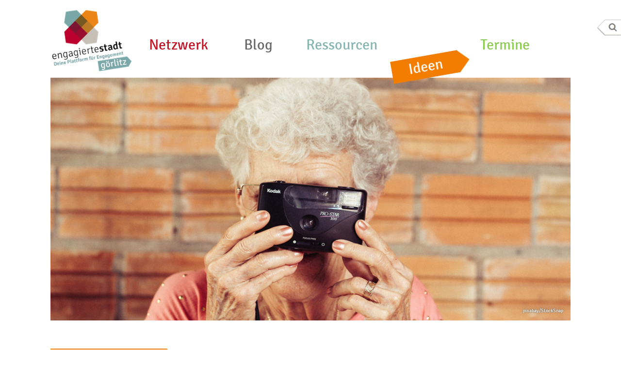

--- FILE ---
content_type: text/html; charset=utf-8
request_url: https://engagiertes-goerlitz.de/news/detail/145-Senior-Botschafter-in-fuer-deutsch-polnische-Region-werden
body_size: 5336
content:
<!DOCTYPE html>
<html lang="de" xmlns:fb="http://ogp.me/ns/fb#">
<head prefix="og: http://ogp.me/ns# fb:http://ogp.me/ns/fb#
                  website: http://ogp.me/ns/website#">
    <meta charset="utf-8"/>
    <meta http-equiv="X-UA-Compatible" content="IE=edge"/>
    <meta name="viewport" content="width=device-width,initial-scale=1">
    <base href="https://engagiertes-goerlitz.de/"/>
    <title>Senior-Botschafter*in für deutsch-polnische Region werden - Engagierte Stadt Görlitz</title>
    <meta name="cms" content="Drantos CMS // www.drantos.com"/>
    
    
    
    <link rel="icon" type="image/png" href="https://engagiertes-goerlitz.de/favicon.png"/>
    
    <meta property="og:type" content="website"/>
    
    <meta property="og:image" content="https://engagiertes-goerlitz.de/uploads/grandmother.jpg"/>
    
    
    <meta property="og:site_name" content="Engagierte Stadt Görlitz"/>
    <link href="templates/engagiertestadt/imgt/def.css" rel="stylesheet"/>
    <link rel="canonical" href="https://engagiertes-goerlitz.de/news/detail/145-Senior-Botschafter-in-fuer-deutsch-polnische-Region-werden"/>
    
    <script type="text/javascript" src="common/jquery.min.js?1576839102"></script>
    
    <script type="text/javascript" src="common/colorbox/jquery.colorbox-min.js?1576746553"></script>
    
    
    <link rel="stylesheet" href="common/colorbox/colorbox.css?1576746552" type="text/css" media="all"/>
    


    <!-- Normale und Handy Navi-->
    <link rel="stylesheet" href="common/slicknav/dist/slicknav.min.css"/>
    <script src="common/slicknav/dist/jquery.slicknav.min.js"></script>

    <link rel="stylesheet" href="vendor/components/font-awesome/css/font-awesome.min.css"/>

    <script src="common/jquery-textcounter/textcounter.min.js"></script>

</head>

<body class="site siteparent">

<a name="oben"></a>
<div class="search-container">
    <a href="sitesearch"><img src="https://engagiertes-goerlitz.de/templates/engagiertestadt/imgt/icons/search-icon.png" /></a>
</div>



<div id="top-mobile" class="ausrichtung">
    <div class="box-table width100 align-center">
        <div class="bg-white abstand">
            <div id="toplogo-mobile"><a href="index.html"><img src="templates/engagiertestadt/imgt/logos/logo.png"></a></div>
        </div>
        <div id="mobile-nav" class="">

        </div>
    </div>
</div>

<div id="top" class="ausrichtung">
    <div class="box-table width100 align-center">
        <div class="box-row width50">
            <div class="box-cell align-right relative" style="">
                <div id="toplogo"><a href="index.html"><img src="templates/engagiertestadt/imgt/logos/logo.png"></a></div>
            </div>
            <div class="menu-container box-cell align-left relative">
                <div id="navitop">
                    <nav id="menu-wrap"><ul id="menu"><li class="site1 siteparent0 first"><a href="Netzwerk.html" class="site1 siteparent0 first" title="Netzwerk">Netzwerk</a></li><li class="site2 siteparent0"><a href="Blog.html" class="site2 siteparent0" title="Blog">Blog</a></li><li class="site3 siteparent0"><a href="Ressourcen.html" class="site3 siteparent0" title="Ressourcen">Ressourcen</a></li><li class="site4 siteparent0"><a href="Ideen.html" class="site4 siteparent0" title="Ideen">Ideen</a></li><li class="site12 siteparent0 last"><a href="Termine.html" class="site12 siteparent0 last" title="Termine">Termine</a></li></ul></nav>
                </div>
                <div class="clear"></div>
            </div>
        </div>
    </div>
</div>
<div class="clear"></div>



<div class="ausrichtung">
    <div id="siteobjects-container" class="ohne_header">
        <div id="siteobjects-middle" class="width100 bg-white">
            <style>
    .newstime {
        font-size: 12px !important;
        margin-bottom: 20px;
    }

    @media screen and (max-width: 1024px) {
        .header-container {

            margin-top: -40px !important;
            margin-left: -40px;
            margin-right: -40px;
        }
    }

</style>

<div class="ausrichtung header-container noprint">
    <div id="header" class="box-table width100">
        <div class="box-row width100">
            <div class="box-cell width100 height100 align-middle align-center relative">
                <div style="width: 100% !important; height: 100%">
                    <div style="position:relative; width: 100%; height: 100%; background-image: url(https://engagiertes-goerlitz.de/fileman/imgsc/size/1200/grandmother.jpg);background-repeat: no-repeat;background-size:cover; background-position: center center;">
                        <span class="copyrighttext">pixabay/StockSnap</span>
                    </div>
                </div>
                <div class="header-text-container">
                    <div class="header-text">
                        <h1>Senior-Botschafter*in für deutsch-polnische Region werden</h1>
                        <p>Sie sind im Alter 55+ und interessieren sich für Kultur, Tourismus, Bildung oder Gesundheitsfürsorge unseres Nachbarlandes Polens?</p>
                    </div>
                </div>
            </div>
        </div>
    </div>
</div>
<div class="clear"></div>

<div class=" bg-white">
    <div class="height-100"></div>
</div>



<div class="container-default abstand relative bg-orangelight">
    <!-- 1 -->
    <div class="ueberschrift-pfeil-container ideen">
        <div class="arrow_box_main bg-orange">
            <p><img src="templates/engagiertestadt/imgt/icons/icon_ideen_white.png"/> Idee</p>
        </div>
    </div>
    <div class="partner-content abstand-top-30">
        <div class="text-ausrichtung">
            <h2>Senior-Botschafter*in für deutsch-polnische Region werden</h2>

            <p class="newstime">02.10.2019  <span> / Frau Patron</span><span> (Internationales Begegnungszentrum St. Marienthal)</span><span> / Projekt</span></p>

            <p class="newscontent"><p>Sie f&uuml;hlen sich angesprochen? Toll, dann laden wir Sie ganz herzlich ein an der Weiterbildung zu Senioren-Botschaftern*innen teilzunehmen. W&auml;hrend der Seminare erfahren Sie u.a. vieles &uuml;ber das kulturelle-touristische Angebot der deutsch-polnischen Grenzregion. Sie lernen dar&uuml;ber hinaus unsere Partner von ausgew&auml;hlten Kulturst&auml;tten, Sehensw&uuml;rdigkeiten und Bildungseinrichtungen kennen und entwerfen gemeinsam mit ihnen m&ouml;gliche Werbema&szlig;nahmen. Sie k&ouml;nnen sich anhand von praktischen &Uuml;bungen &uuml;ber das Thema &bdquo;Digitale Medien" informieren. Weitere spannende Themen warten auf Sie!</p>
<h2>Qualifizierungsseminare</h2>
<p>Die Qualifizierung f&uuml;r alle Interessierten besteht jeweils aus drei 2-t&auml;gigen Seminaren. Die Seminare finden im Jahr 2020 statt und starten ab Januar. Zudem wird ein zus&auml;tzliches zweit&auml;giges Seminar angeboten, in dem die Senioren*innen gemeinsam einen Reisef&uuml;hrer schreiben werden. Die Teilnahme ist auf 10 Personen begrenzt.</p>
<h2>Studienreisen</h2>
<p>Es werden au&szlig;erdem Studienreisen nach Polen und Sachsen angeboten. Jede*r Teilnehmende erh&auml;lt die M&ouml;glichkeit, an 2 Studienreisen nach Polen teilzunehmen. Teilweise stehen auch Pl&auml;tze f&uuml;r Studienreisen nach Sachsen zur Verf&uuml;gung. Die Studienreisen werden zwischen April 2020 bis Dezember 2020 durchgef&uuml;hrt.</p>
<p>Internationales Begegnungszentrum St. Marienthal<br />Frau Patron<br />St. Marienthal 10<br />02899 Ostritz</p>
<p>&nbsp;</p></p>

            

            <div style="font-size: 16px;">
                <span><a href="mailto:patron@ibz-marienthal.de">patron@ibz-marienthal.de</a></span>
                <span><br>035823 77 252</span>
                
                

            </div>

            <br>
            <div>
            </div>
            <br>
            <div></div>
        </div>
    </div>
</div>

<div class="container-default bg-white">
    <div class="height-60"></div>
</div>

<script src="templates/engagiertestadt/imgt/def-script.js" type="text/javascript"></script>


<script>
    <!-- 1 -->
    $(document).ready(function () {

        $('li.site4').addClass('animate animate-orange');


        /* scroll part */
        /*jQuery.fn.isOnScreen = function () {
            var win = jQuery(window);

            var viewport = {
                top: win.scrollTop(),
                left: win.scrollLeft()
            };
            viewport.right = viewport.left + win.width();
            viewport.bottom = viewport.top + win.height();

            var bounds = this.offset();
            bounds.right = bounds.left + this.outerWidth();
            bounds.bottom = bounds.top + this.outerHeight();

            return (!(viewport.right < bounds.left || viewport.left > bounds.right || viewport.bottom < bounds.top || viewport.top > bounds.bottom));

        };


        function rand(min, max) {
            return Math.floor(Math.random() * (max - min + 1)) + min;
        }

        function animateArrow(obj) {
            if (!obj.hasClass('ready')) {
                obj.addClass('ready');
                obj.addClass('width' + rand(30, 80) + '');
            }
        }

        var movePfeil = $('.ueberschrift-pfeil-container.idee');
        animateArrow(movePfeil);
        */
    });
</script>
        </div>

    </div>
    <div class=" bg-white">
        <div class="height-100"></div>
    </div>
</div>
<div style="clear:both;"></div>

<div id="footerrahmen-wrapper" class="ausrichtung noprint">
    <div id="footerbar">
        <div class="part1 width25 float-left abstand">
            <div>
                <img src="templates/engagiertestadt/imgt/logos/logo.png">
            </div>
            <div class="align-left" style="">
                <div class="icons">
                    <a href="https://www.facebook.com/engagiertestadtgoerlitz" target="_blank" title="Unserere Facebook Seite"><img src="templates/engagiertestadt/imgt/icons/icon_facebook.png"></a>
                </div>
                <div class="icons">
                    <a href="https://www.youtube.com/channel/UCyeonwmoYKkjDsCFirPEGOg" target="_blank" title="Unserer Youtube Kanal"><img src="templates/engagiertestadt/imgt/icons/icon_youtube.png"></a>
                </div>
                <div class="icons">
                    <a href="https://engagiertes-goerlitz.de/news/rss/" target="_blank" title="News Feed"><img src="templates/engagiertestadt/imgt/icons/icon_rss.png"></a>
                </div>
                <div class="icons">
                    <a href="" target="_blank" title="Unserere Twitter Seite"><img src="templates/engagiertestadt/imgt/icons/icon_twitter.png"></a>
                </div>
                <div class="icons">
                    <a href="http://www.facebook.com/goerlitz-fuer-familie" target="_blank" title="Unserere Google Seite"><img src="templates/engagiertestadt/imgt/icons/icon_google.png"></a>
                </div>
                <div class="icons">
                    <a href="http://www.facebook.com/goerlitz-fuer-familie" target="_blank" title="Unserere Pinterest Seite"><img src="templates/engagiertestadt/imgt/icons/icon_pinterest.png"></a>
                </div>
            </div>
        </div>

        <div class="part2 width25 float-left abstand  ">
            <div>
                <h3>KONTAKT</h3>

                <p>
                    Görlitz für Familie e.V.<br>
                    Demianiplatz 7, 02826 Görlitz<br>
                    Tel.: <a href="tel:035817597700">03581 - 75 97 700</a><br>

                    <a href="mailto:engagierte-stadt@goerlitz-fuer-familie.de">engagierte-stadt@goerlitz-fuer-familie.de</a><br>
                    <a href="http://www.goerlitz-fuer-familie.de" target="_blank">www.goerlitz-fuer-familie.de</a>
                </p>
            </div>
        </div>

        <div class="part3 width25 float-left abstand">
            <div style="display: block">
                <h3>DIREKTLINKS</h3>

                <p>
                    <a href="UEber-uns.html">Über uns</a>
                </p>
                <p>
                    <a href="Netzwerk.html">Netzwerk</a>
                </p>
                <p>
                    <a href="Blog.html">Blog</a>
                </p>
                <p>
                    <a href="Ressourcen.html">Ressourcen</a></p>
                <p>
                    <a href="Ideen.html">Ideen</a>
                </p>
                <p>
                    <a href="Termine.html">Termine</a>
                </p>
                <p>
                    <a href="Datenschutz.html">Datenschutz</a>
                </p>
                <p>
                    <a href="Impressum.html">Impressum</a></p>
            </div>
        </div>

        <div class="part4 width25 float-left abstand">
            <h3>AKTUELLES</h3>

            <p class="color-grey">
                <a href="blog.html"><img style="vertical-align: sub;" src="templates/engagiertestadt/imgt/icons/icon_blog.png"> Blog</a>
            </p>
            <div>
                <div class="thumbnail-container">
                    <!-- 599 --->
                    <div class="thumbnail-img-container">
                        <a href="https://engagiertes-goerlitz.de/news/detail/599-Bis-01-02-2026-Antraege-auf-Projektfoerderung"><img src="fileman/imgsc/cropto/30x30/news-pfd-goerlitz-2.png" title="Bis 01.02.2026: Anträge auf Projektförderung"/></a>
                    </div>
                </div><div class="thumbnail-container">
                    <!-- 475 --->
                    <div class="thumbnail-img-container">
                        <a href="https://engagiertes-goerlitz.de/news/detail/475-Ehrenamt-fuer-Familien-mit-Kindern"><img src="fileman/imgsc/cropto/30x30/Design_ohne_Titel_26_.png" title="Ehrenamt für Familien mit Kindern"/></a>
                    </div>
                </div><div class="thumbnail-container">
                    <!-- 479 --->
                    <div class="thumbnail-img-container">
                        <a href="https://engagiertes-goerlitz.de/news/detail/479-Bis-09-04-24-Antraege-auf-Foerderung-eines-Mikroprojektes"><img src="fileman/imgsc/cropto/30x30/240304_Facebook_Ausschreibung_Mikroprojekte.jpg" title="Bis 09.04.24: Anträge auf Förderung eines Mikroprojektes"/></a>
                    </div>
                </div><div class="thumbnail-container">
                    <!-- 470 --->
                    <div class="thumbnail-img-container">
                        <a href="https://engagiertes-goerlitz.de/news/detail/470-Betreuer-innen-fuer-Kinder-und-Jugendfahrten-im-Sommer"><img src="fileman/imgsc/cropto/30x30/130322_avatar_4_258501.jpg" title="Betreuer:innen für Kinder- und Jugendfahrten im Sommer "/></a>
                    </div>
                </div>
                <div class="clear"></div>
            </div>

            <p class="color-orange">
                <a href="ideen.html"><img style="vertical-align: sub;" src="templates/engagiertestadt/imgt/icons/icon_ideen.png"> Ideen</a>
            </p>
            <div>
                <div class="thumbnail-container">
                    <!-- 598 --->
                    <div class="thumbnail-img-container">
                        <a href="https://engagiertes-goerlitz.de/news/detail/598-Was-denkst-du-Umfrage-zur-Jugendbeteiligung-in-Goerlitz"><img src="fileman/imgsc/cropto/30x30/Freie_Bilder/hannah-busing-Zyx1bK9mqmA-unsplash.jpg" title="Was denkst du? Umfrage zur Jugendbeteiligung in Görlitz"/></a>
                    </div>
                </div><div class="thumbnail-container">
                    <!-- 595 --->
                    <div class="thumbnail-img-container">
                        <a href="https://engagiertes-goerlitz.de/news/detail/595-Die-Kraft-des-Ehrenamts"><img src="fileman/imgsc/cropto/30x30/Screenshot_2025-02-10_102909.png" title="Die Kraft des Ehrenamts "/></a>
                    </div>
                </div><div class="thumbnail-container">
                    <!-- 501 --->
                    <div class="thumbnail-img-container">
                        <a href="https://engagiertes-goerlitz.de/news/detail/501-Schon-mal-etwas-von-BiciBus-gehoert"><img src="fileman/imgsc/cropto/30x30/Screenshot_2024-07-15_102336.png" title="Schon mal etwas von BiciBus gehört?"/></a>
                    </div>
                </div><div class="thumbnail-container">
                    <!-- 489 --->
                    <div class="thumbnail-img-container">
                        <a href="https://engagiertes-goerlitz.de/news/detail/489-Mitmachen-bei-der-Goerlitz-Crowd"><img src="fileman/imgsc/cropto/30x30/2150598732.jpg" title="Mitmachen bei der Görlitz Crowd"/></a>
                    </div>
                </div>
                <div class="clear"></div>
            </div>
        </div>
        <div style="clear: left"></div>
    </div>

    <div class="width100 footer-bottom">
        <div class="abstand-l-r abstand-top-10 abstand-bottom-10">
            <div class="float-left footer-links">
                <p>Copyright &copy; 2018 Engagierte Stadt Görlitz. All Rights Reserved.</p>
            </div>
            <div class="float-right footer-rechts">
                <p>
                    Webdesign <a href="http://www.15grad.com/cms/" class="color-white">Werbeagentur 15°</a> -
                    Umsetzung <a href="http://www.drantos.com" class="color-white">Drantos</a>
                </p>
            </div>
            <div class="clear"></div>
        </div>
    </div>
</div>

<script src="templates/engagiertestadt/imgt/def-script.js" type="text/javascript"></script>
<script>
    $(document).ready(function () {
        $('#menu').slicknav(
            {
                prependTo: '#mobile-nav',
                label: 'MENÜ'
            }
        );

        $('.slicknav_btn').bind('click', function () {
            if ($('.slicknav_menutxt').text() == 'MENÜ') {
                $('.slicknav_menutxt').text('SCHLIEßEN');
            } else {
                $('.slicknav_menutxt').text('MENÜ');
            }
        });

        $("a.scrollToHandler").on('click', function (e) {
            e.preventDefault();
            var aid = $(this).attr('href').substring($(this).attr('href').indexOf("#") + 1);
            var aTag = $("a[name='" + aid + "']");
            $('html,body').animate({scrollTop: aTag.offset().top + 1}, 'slow');
            return false;
        });


    });
</script>
<link rel="stylesheet" type="text/css" href="vendor/kenwheeler/slick/slick/slick.css"/>
<link rel="stylesheet" type="text/css" href="vendor/kenwheeler/slick/slick/slick-theme.css"/>
<script type="text/javascript" src="vendor/kenwheeler/slick/slick/slick.min.js"></script>
<script type="text/javascript">
    $(document).ready(function () {
        $('#slides').slick({
            speed: 500,
            autoplaySpeed: 5000,
            fade: false,
            autoplay: true,
            arrows: true,
            dots: true,
            prevArrow: '<img src="templates/engagiertestadt/imgt/icons/slider_pfeil_links.png" class="slick-prev">',
            nextArrow: '<img src="templates/engagiertestadt/imgt/icons/slider_pfeil_rechts.png" class="slick-next">'
        });
    });
</script>
<script src="common/jquery.matchHeight.js"></script>
<script type="text/javascript">
    $(document).ready(function () {
        $('.matchheight').matchHeight();
    });
</script>
<!--
<link rel="stylesheet" type="text/css" href="templates/engagiertestadt/imgt/jquery.cookiebar.css"/>
<script type="text/javascript" src="templates/engagiertestadt/imgt/jquery.cookiebar.js"></script>
<script type="text/javascript">
    $(document).ready(function () {
        $.cookieBar(
            {
                policyButton: true,
                message: 'Diese Webseite verwendet Cookies. Wenn Sie auf dieser Seite weitersurfen, stimmen Sie der Cookie-Nutzung zu.',
                acceptText: 'Verstanden',
                policyText: 'Datenschutzerklärung',
                policyURL: 'Datenschutz.html',
                fixed: true,
                bottom: true,
                zindex: '999'
            }
        );
    });
</script>
-->
</body>
</html>

--- FILE ---
content_type: text/css
request_url: https://engagiertes-goerlitz.de/templates/engagiertestadt/imgt/def.css
body_size: 10693
content:
@charset "UTF-8";
/*
 * GLOBAL VARS
 */
/************************************************************************/
/**********************++*  DEFAULT CSS  ********************************/
/************************************************************************/
* {
  margin: 0;
  padding: 0;
  border: 0px;
}

@media screen and (max-width: 768px) {
  * {
    font-size: 14px;
    line-height: 18px;
  }
}

/* signika-300 - latin */
@font-face {
  font-family: 'Signika';
  font-style: normal;
  font-weight: 300;
  src: url("../fonts/signika-v8-latin-300.eot");
  /* IE9 Compat Modes */
  src: local("Signika Light"), local("Signika-Light"), url("../fonts/signika-v8-latin-300.eot?#iefix") format("embedded-opentype"), url("../fonts/signika-v8-latin-300.woff2") format("woff2"), url("../fonts/signika-v8-latin-300.woff") format("woff"), url("../fonts/signika-v8-latin-300.ttf") format("truetype"), url("../fonts/signika-v8-latin-300.svg#Signika") format("svg");
  /* Legacy iOS */
}

/* signika-regular - latin */
@font-face {
  font-family: 'Signika';
  font-style: normal;
  font-weight: 400;
  src: url("../fonts/signika-v8-latin-regular.eot");
  /* IE9 Compat Modes */
  src: local("Signika Regular"), local("Signika-Regular"), url("../fonts/signika-v8-latin-regular.eot?#iefix") format("embedded-opentype"), url("../fonts/signika-v8-latin-regular.woff2") format("woff2"), url("../fonts/signika-v8-latin-regular.woff") format("woff"), url("../fonts/signika-v8-latin-regular.ttf") format("truetype"), url("../fonts/signika-v8-latin-regular.svg#Signika") format("svg");
  /* Legacy iOS */
}

/* open-sans-300 - latin */
@font-face {
  font-family: 'Open Sans';
  font-style: normal;
  font-weight: 300;
  src: url("../fonts/open-sans-v15-latin-300.eot");
  /* IE9 Compat Modes */
  src: local("Open Sans Light"), local("OpenSans-Light"), url("../fonts/open-sans-v15-latin-300.eot?#iefix") format("embedded-opentype"), url("../fonts/open-sans-v15-latin-300.woff2") format("woff2"), url("../fonts/open-sans-v15-latin-300.woff") format("woff"), url("../fonts/open-sans-v15-latin-300.ttf") format("truetype"), url("../fonts/open-sans-v15-latin-300.svg#OpenSans") format("svg");
  /* Legacy iOS */
}

/* open-sans-regular - latin */
@font-face {
  font-family: 'Open Sans';
  font-style: normal;
  font-weight: 400;
  src: url("../fonts/open-sans-v15-latin-regular.eot");
  /* IE9 Compat Modes */
  src: local("Open Sans Regular"), local("OpenSans-Regular"), url("../fonts/open-sans-v15-latin-regular.eot?#iefix") format("embedded-opentype"), url("../fonts/open-sans-v15-latin-regular.woff2") format("woff2"), url("../fonts/open-sans-v15-latin-regular.woff") format("woff"), url("../fonts/open-sans-v15-latin-regular.ttf") format("truetype"), url("../fonts/open-sans-v15-latin-regular.svg#OpenSans") format("svg");
  /* Legacy iOS */
}

/* open-sans-700 - latin */
@font-face {
  font-family: 'Open Sans';
  font-style: normal;
  font-weight: 700;
  src: url("../fonts/open-sans-v15-latin-700.eot");
  /* IE9 Compat Modes */
  src: local("Open Sans Bold"), local("OpenSans-Bold"), url("../fonts/open-sans-v15-latin-700.eot?#iefix") format("embedded-opentype"), url("../fonts/open-sans-v15-latin-700.woff2") format("woff2"), url("../fonts/open-sans-v15-latin-700.woff") format("woff"), url("../fonts/open-sans-v15-latin-700.ttf") format("truetype"), url("../fonts/open-sans-v15-latin-700.svg#OpenSans") format("svg");
  /* Legacy iOS */
}

body {
  background-color: #fff;
  font-size: 23px;
  text-rendering: optimizeLegibility !important;
  -webkit-font-smoothing: antialiased !important;
  -moz-osx-font-smoothing: grayscale !important;
  font-family: "Signika", sans-serif;
  color: #6e6e6e;
  position: relative;
}

h1 {
  font-size: 36px;
  line-height: 44px;
  text-transform: uppercase;
  font-weight: bold;
  margin-bottom: 15px;
  color: #676767;
}

@media screen and (max-width: 1024px) {
  h1 {
    font-size: 30px;
    line-height: 46px;
  }
}

@media screen and (max-width: 768px) {
  h1 {
    font-size: 24px;
    line-height: 32px;
  }
}

@media screen and (max-width: 480px) {
  h1 {
    font-size: 20px;
    line-height: 26px;
    -webkit-hyphens: auto;
        -ms-hyphens: auto;
            hyphens: auto;
  }
}

h2 {
  font-size: 22px;
  line-height: 26px;
  font-weight: bold;
  color: #676767;
  margin-bottom: 10px;
}

@media screen and (max-width: 1024px) {
  h2 {
    font-size: 20px;
    line-height: 26px;
    margin-bottom: 10px;
  }
}

@media screen and (max-width: 768px) {
  h2 {
    font-size: 18px;
    line-height: 24px;
  }
}

@media screen and (max-width: 480px) {
  h2 {
    font-size: 16px;
    line-height: 22px;
  }
}

h2 a {
  font-size: 22px;
  line-height: 26px;
  font-weight: bold;
  color: #676767;
  margin-bottom: 10px;
}

@media screen and (max-width: 1024px) {
  h2 a {
    font-size: 20px;
    line-height: 26px;
    margin-bottom: 10px;
  }
}

@media screen and (max-width: 768px) {
  h2 a {
    font-size: 18px;
    line-height: 24px;
  }
}

@media screen and (max-width: 480px) {
  h2 a {
    font-size: 16px;
    line-height: 22px;
  }
}

h3 {
  font-weight: bold;
  font-size: 18px;
  line-height: 24px;
  margin-bottom: 20px;
  color: #676767;
}

@media screen and (max-width: 1024px) {
  h3 {
    font-size: 18px;
    line-height: 22px;
    margin-bottom: 20px;
  }
}

@media screen and (max-width: 768px) {
  h3 {
    font-size: 16px;
    line-height: 20px;
  }
}

@media screen and (max-width: 480px) {
  h3 {
    font-size: 14px;
    line-height: 18px;
  }
}

h3 strong {
  font-size: 25px;
  font-weight: bold;
}

@media screen and (max-width: 768px) {
  h3 strong {
    font-size: 22px;
    line-height: 28px;
  }
}

@media screen and (max-width: 480px) {
  h3 strong {
    font-size: 14px;
    line-height: 18px;
  }
}

ul {
  padding-left: 30px;
  -webkit-box-sizing: border-box;
          box-sizing: border-box;
  color: #3d3d3d;
  list-style-position: outside;
}

#footerinfo-wrapper ul {
  list-style-position: inside;
}

p, a, li, .subline {
  font-size: 16px;
  line-height: 20px;
  color: #676767;
  font-weight: lighter;
  margin-bottom: 10px;
}

@media screen and (max-width: 480px) {
  p, a, li, .subline {
    font-size: 15px;
    line-height: 17px;
    margin-bottom: 5px;
  }
}

p strong, a strong, li strong, .subline strong {
  font-size: 16px;
  line-height: 20px;
  font-weight: bold;
}

@media screen and (max-width: 480px) {
  p strong, a strong, li strong, .subline strong {
    font-size: 15px;
    line-height: 17px;
    margin-bottom: 5px;
  }
}

/* Startseiten Text etwas groesser */
.site5 p,
.site5 a,
.site5 li {
  font-size: 20px;
  line-height: 26px;
}

a {
  text-decoration: none;
  font-weight: bold;
}

.ausrichtung {
  margin: 0 auto;
  max-width: 1072px;
}

.abstand {
  padding: 40px;
  -webkit-box-sizing: border-box;
          box-sizing: border-box;
}

@media screen and (max-width: 768px) {
  .abstand {
    padding: 30px;
  }
}

@media screen and (max-width: 480px) {
  .abstand {
    padding: 20px;
  }
}

.abstand-half {
  padding: 20px;
  -webkit-box-sizing: border-box;
          box-sizing: border-box;
}

@media screen and (max-width: 768px) {
  .abstand-half {
    padding: 15px;
  }
}

@media screen and (max-width: 480px) {
  .abstand-half {
    padding: 10px;
  }
}

.abstand-bottom {
  padding-bottom: 40px;
  -webkit-box-sizing: border-box;
          box-sizing: border-box;
}

.abstand-bottom-10 {
  padding-bottom: 10px;
  -webkit-box-sizing: border-box;
          box-sizing: border-box;
}

.abstand-bottom-20 {
  padding-bottom: 20px;
  -webkit-box-sizing: border-box;
          box-sizing: border-box;
}

.abstand-bottom-30 {
  padding-bottom: 30px;
  -webkit-box-sizing: border-box;
          box-sizing: border-box;
}

.abstand-bottom-40 {
  padding-bottom: 40px;
  -webkit-box-sizing: border-box;
          box-sizing: border-box;
}

.abstand-top {
  padding-top: 110px;
  -webkit-box-sizing: border-box;
          box-sizing: border-box;
}

@media screen and (max-width: 768px) {
  .abstand-top {
    padding-top: 110px;
  }
}

@media screen and (max-width: 480px) {
  .abstand-top {
    padding-top: 75px;
  }
}

.abstand-top-10 {
  padding-top: 10px;
  -webkit-box-sizing: border-box;
          box-sizing: border-box;
}

.abstand-top-20 {
  padding-top: 20px;
  -webkit-box-sizing: border-box;
          box-sizing: border-box;
}

.abstand-top-30 {
  padding-top: 30px;
  -webkit-box-sizing: border-box;
          box-sizing: border-box;
}

@media screen and (max-width: 768px) {
  .abstand-top-30 {
    padding-top: 20px;
  }
}

.abstand-top-40 {
  padding-top: 40px;
  -webkit-box-sizing: border-box;
          box-sizing: border-box;
}

@media screen and (max-width: 768px) {
  .abstand-top-40 {
    padding-top: 20px;
  }
}

.abstand-l-r {
  padding-left: 40px;
  padding-right: 40px;
  -webkit-box-sizing: border-box;
          box-sizing: border-box;
}

@media screen and (max-width: 768px) {
  .abstand-l-r {
    padding-left: 20px;
    padding-right: 20px;
  }
}

@media screen and (max-width: 480px) {
  .abstand-l-r {
    padding-left: 10px;
    padding-right: 10px;
  }
}

.abstand-l {
  padding-left: 40px;
  -webkit-box-sizing: border-box;
          box-sizing: border-box;
}

@media screen and (max-width: 768px) {
  .abstand-l {
    padding-left: 20px;
  }
}

@media screen and (max-width: 480px) {
  .abstand-l {
    padding-left: 10px;
  }
}

.abstand-r {
  padding-right: 40px;
  -webkit-box-sizing: border-box;
          box-sizing: border-box;
}

@media screen and (max-width: 768px) {
  .abstand-r {
    padding-right: 20px;
  }
}

@media screen and (max-width: 480px) {
  .abstand-r {
    padding-right: 10px;
  }
}

.abstand-top-normal {
  padding-top: 40px;
  -webkit-box-sizing: border-box;
          box-sizing: border-box;
}

@media screen and (max-width: 768px) {
  .abstand-top-normal {
    padding-top: 30px;
  }
}

@media screen and (max-width: 480px) {
  .abstand-top-normal {
    padding-top: 20px;
  }
}

/************************************************************************/
/***********************  UNIVERSAL CSS  ********************************/
/************************************************************************/
.display-inline-block {
  display: inline-block;
}

.box-table {
  display: table;
  table-layout: fixed;
}

.box-table .box-row {
  display: table-row;
}

.box-table .box-row .box-cell {
  display: table-cell;
}

.box-table .box-row .box-cell .box-full {
  position: absolute;
  top: 0;
  left: 0;
  right: 0;
  bottom: 0;
}

.relative {
  position: relative;
}

.float-left {
  float: left;
}

.float-right {
  float: right;
}

.align-right {
  text-align: right;
}

.align-center {
  text-align: center;
  margin: 0 auto;
}

.align-justify {
  text-align: justify;
}

.align-left {
  text-align: left;
}

.align-top {
  vertical-align: top;
}

.align-middle {
  vertical-align: middle;
}

.align-bottom {
  vertical-align: bottom;
}

.clear {
  clear: both;
}

.width0 {
  width: 0% !important;
}

.width1 {
  width: 1% !important;
}

.width2 {
  width: 2% !important;
}

.width3 {
  width: 3% !important;
}

.width4 {
  width: 4% !important;
}

.width5 {
  width: 5% !important;
}

.width6 {
  width: 6% !important;
}

.width7 {
  width: 7% !important;
}

.width8 {
  width: 8% !important;
}

.width9 {
  width: 9% !important;
}

.width10 {
  width: 10% !important;
}

.width11 {
  width: 11% !important;
}

.width12 {
  width: 12% !important;
}

.width13 {
  width: 13% !important;
}

.width14 {
  width: 14% !important;
}

.width15 {
  width: 15% !important;
}

.width16 {
  width: 16% !important;
}

.width17 {
  width: 17% !important;
}

.width18 {
  width: 18% !important;
}

.width19 {
  width: 19% !important;
}

.width20 {
  width: 20% !important;
}

.width21 {
  width: 21% !important;
}

.width22 {
  width: 22% !important;
}

.width23 {
  width: 23% !important;
}

.width24 {
  width: 24% !important;
}

.width25 {
  width: 25% !important;
}

.width26 {
  width: 26% !important;
}

.width27 {
  width: 27% !important;
}

.width28 {
  width: 28% !important;
}

.width29 {
  width: 29% !important;
}

.width30 {
  width: 30% !important;
}

.width31 {
  width: 31% !important;
}

.width32 {
  width: 32% !important;
}

.width33 {
  width: 33% !important;
}

.width34 {
  width: 34% !important;
}

.width35 {
  width: 35% !important;
}

.width36 {
  width: 36% !important;
}

.width37 {
  width: 37% !important;
}

.width38 {
  width: 38% !important;
}

.width39 {
  width: 39% !important;
}

.width40 {
  width: 40% !important;
}

.width41 {
  width: 41% !important;
}

.width42 {
  width: 42% !important;
}

.width43 {
  width: 43% !important;
}

.width44 {
  width: 44% !important;
}

.width45 {
  width: 45% !important;
}

.width46 {
  width: 46% !important;
}

.width47 {
  width: 47% !important;
}

.width48 {
  width: 48% !important;
}

.width49 {
  width: 49% !important;
}

.width50 {
  width: 50% !important;
}

.width51 {
  width: 51% !important;
}

.width52 {
  width: 52% !important;
}

.width53 {
  width: 53% !important;
}

.width54 {
  width: 54% !important;
}

.width55 {
  width: 55% !important;
}

.width56 {
  width: 56% !important;
}

.width57 {
  width: 57% !important;
}

.width58 {
  width: 58% !important;
}

.width59 {
  width: 59% !important;
}

.width60 {
  width: 60% !important;
}

.width61 {
  width: 61% !important;
}

.width62 {
  width: 62% !important;
}

.width63 {
  width: 63% !important;
}

.width64 {
  width: 64% !important;
}

.width65 {
  width: 65% !important;
}

.width66 {
  width: 66% !important;
}

.width67 {
  width: 67% !important;
}

.width68 {
  width: 68% !important;
}

.width69 {
  width: 69% !important;
}

.width70 {
  width: 70% !important;
}

.width71 {
  width: 71% !important;
}

.width72 {
  width: 72% !important;
}

.width73 {
  width: 73% !important;
}

.width74 {
  width: 74% !important;
}

.width75 {
  width: 75% !important;
}

.width76 {
  width: 76% !important;
}

.width77 {
  width: 77% !important;
}

.width78 {
  width: 78% !important;
}

.width79 {
  width: 79% !important;
}

.width80 {
  width: 80% !important;
}

.width81 {
  width: 81% !important;
}

.width82 {
  width: 82% !important;
}

.width83 {
  width: 83% !important;
}

.width84 {
  width: 84% !important;
}

.width85 {
  width: 85% !important;
}

.width86 {
  width: 86% !important;
}

.width87 {
  width: 87% !important;
}

.width88 {
  width: 88% !important;
}

.width89 {
  width: 89% !important;
}

.width90 {
  width: 90% !important;
}

.width91 {
  width: 91% !important;
}

.width92 {
  width: 92% !important;
}

.width93 {
  width: 93% !important;
}

.width94 {
  width: 94% !important;
}

.width95 {
  width: 95% !important;
}

.width96 {
  width: 96% !important;
}

.width97 {
  width: 97% !important;
}

.width98 {
  width: 98% !important;
}

.width99 {
  width: 99% !important;
}

.width100 {
  width: 100% !important;
}

.height100 {
  height: 100%;
}

.height-20 {
  height: 20px;
}

.height-40 {
  height: 40px;
}

@media screen and (max-width: 1024px) {
  .height-40 {
    height: 20px;
  }
}

@media screen and (max-width: 768px) {
  .height-40 {
    height: 10px;
  }
}

.height-60 {
  height: 60px;
}

@media screen and (max-width: 1024px) {
  .height-60 {
    height: 40px;
  }
}

@media screen and (max-width: 768px) {
  .height-60 {
    height: 20px;
  }
}

.height-80 {
  height: 80px;
}

.height-100 {
  height: 100px;
}

@media screen and (max-width: 1024px) {
  .height-100 {
    height: 80px;
  }
}

@media screen and (max-width: 768px) {
  .height-100 {
    height: 60px;
  }
}

@media screen and (max-width: 480px) {
  .height-100 {
    height: 40px;
  }
}

.hide {
  display: none;
}

/************************************************************************/
/*********************** SPECIFIED PAGE CSS  ****************************/
/************************************************************************/
.btr-dateinput-value {
  width: auto !important;
}

.roundboxbutton, .roundboxbutton_small, input[type=button], input[type=submit] {
  color: #FFF;
  background-color: #c01426;
  padding: 4px 16px;
  border: none;
  font-size: 18px;
  -webkit-box-sizing: border-box;
          box-sizing: border-box;
  display: inline-block;
  border-radius: 0px;
  margin-top: 5px;
  margin-bottom: 5px;
  margin-left: 0px;
  margin-right: 5px;
  cursor: pointer;
  font-weight: lighter;
}

.slicknav_menu {
  display: none;
}

.slick-dotted.slick-slider {
  margin-bottom: 0px !important;
}

hr {
  width: 100px;
  height: 5px;
  background-color: greenyellow;
  background-image: -webkit-gradient(linear, left top, right top, from(#6f9499), to(#61b771));
  background-image: linear-gradient(to right, #6f9499, #61b771);
  margin: 0 auto !important;
}

.btn {
  font-size: 20px;
  padding: 10px 20px 10px 20px;
  -webkit-box-sizing: border-box;
          box-sizing: border-box;
  text-decoration: none;
  text-transform: uppercase;
}

.btn:hover {
  text-decoration: none;
}

.h1 {
  font-weight: lighter;
  font-size: 55px;
  line-height: 54px;
  text-transform: uppercase;
}

@media screen and (max-width: 1024px) {
  .h1 {
    font-size: 30px;
    line-height: 46px;
  }
}

@media screen and (max-width: 768px) {
  .h1 {
    font-size: 24px;
    line-height: 32px;
  }
}

@media screen and (max-width: 480px) {
  .h1 {
    font-size: 20px;
    line-height: 26px;
  }
}

.subline {
  font-style: italic;
  padding: 5px;
  -webkit-box-sizing: border-box;
          box-sizing: border-box;
}

.fa-size20 {
  font-size: 24px !important;
}

.bg-green-light {
  background-color: #e9fed5;
}

.bg-green-light:before {
  border-left-color: #e9fed5 !important;
}

.bg-green-light:after {
  border-left-color: #e9fed5 !important;
}

.bg-green {
  background-color: #84b5b1;
}

.bg-green:before {
  border-left-color: #84b5b1 !important;
}

.bg-green:after {
  border-left-color: #84b5b1 !important;
}

.bg-green2 {
  background-color: #8bcb50;
}

.bg-green2:before {
  border-left-color: #8bcb50 !important;
}

.bg-green2:after {
  border-left-color: #8bcb50 !important;
}

.bg-white {
  background-color: #FFF;
}

.bg-white:before {
  border-left-color: #FFF !important;
}

.bg-white:after {
  border-left-color: #FFF !important;
}

.bg-lightblue {
  background-color: #d5efef;
}

.bg-greyblue {
  background-color: #6f9499;
}

.bg-grey {
  background-color: #676767;
}

.bg-grey:before {
  border-left-color: #676767 !important;
}

.bg-grey:after {
  border-left-color: #676767 !important;
}

.bg-greylight {
  background-color: #e8e8e8;
}

.bg-greylight:before {
  border-left-color: #e8e8e8 !important;
}

.bg-greylight:after {
  border-left-color: #e8e8e8 !important;
}

.bg-greysandy {
  background-color: #dfd8d1;
}

.bg-greysandy:before {
  border-left-color: #dfd8d1 !important;
}

.bg-greysandy:after {
  border-left-color: #dfd8d1 !important;
}

.bg-greybrowny {
  background-color: #c3bdb7;
}

.bg-greybrowny:before {
  border-left-color: #c3bdb7 !important;
}

.bg-greybrowny:after {
  border-left-color: #c3bdb7 !important;
}

.bg-red {
  background-color: #c01426;
}

.bg-red:before {
  border-left-color: #c01426 !important;
}

.bg-red:after {
  border-left-color: #c01426 !important;
}

.bg-reddark {
  background-color: #820710;
}

.bg-reddark:before {
  border-left-color: #820710 !important;
}

.bg-reddark:after {
  border-left-color: #820710 !important;
}

.bg-rose {
  background-color: #fce6eb;
}

.bg-orange {
  background-color: #f27d00;
}

.bg-orange:before {
  border-left-color: #f27d00 !important;
}

.bg-orange:after {
  border-left-color: #f27d00 !important;
}

.bg-orangelight {
  background-color: #fdecd9;
}

.color-white {
  color: #fff;
}

.color-green {
  color: #84b5b1;
}

.color-greyblue {
  color: #6f9499;
}

.color-orange {
  color: #f27d00;
}

.color-grey {
  color: #676767;
}

.color-red {
  color: #c01426;
}

.color-reddark {
  color: #820710;
}

.color-rose {
  color: #fce6eb;
}

.search-container {
  position: absolute;
  right: 0;
  top: 40px;
  z-index: 9999;
  width: 50px;
}

@media screen and (max-width: 1024px) {
  .search-container {
    position: fixed;
    width: 45px;
  }
}

@media screen and (max-width: 768px) {
  .search-container {
    width: 40px;
    top: 30px;
  }
}

@media screen and (max-width: 480px) {
  .search-container {
    width: 35px;
    top: 20px;
  }
}

.search-container img {
  width: 100%;
}

.gute-geschaefte {
  position: fixed;
  right: 0;
  top: 170px;
  z-index: 9999;
  width: 100px;
  width: 170px;
  background-color: transparent;
  -webkit-box-sizing: border-box;
          box-sizing: border-box;
}

@media screen and (max-width: 1024px) {
  .gute-geschaefte {
    top: 120px;
  }
}

@media screen and (max-width: 768px) {
  .gute-geschaefte {
    top: 100px;
  }
}

@media screen and (max-width: 480px) {
  .gute-geschaefte {
    width: 100px;
  }
}

.gute-geschaefte a {
  display: block;
}

.gute-geschaefte img {
  width: 100%;
  vertical-align: bottom;
}

#top-mobile {
  display: none;
  z-index: 500;
  width: 100%;
  margin: 0 auto;
  -webkit-box-sizing: border-box;
          box-sizing: border-box;
  position: fixed;
  top: 0;
  left: 0;
  right: 0;
}

@media screen and (max-width: 1024px) {
  #top-mobile {
    display: block;
  }
  #top-mobile .site5, #top-mobile .site6 {
    display: block;
  }
}

#top-mobile .topper {
  padding: 5px;
  -webkit-box-sizing: border-box;
          box-sizing: border-box;
}

#top-mobile .topper p {
  font-size: 16px;
  margin-bottom: 0;
}

#top-mobile .topper p strong {
  font-weight: bold;
}

#top-mobile .topper p a {
  font-weight: lighter;
}

#top-mobile #toplogo-mobile {
  width: 155px;
  -webkit-box-sizing: border-box;
          box-sizing: border-box;
  z-index: 998;
  margin: 0 auto;
}

@media screen and (max-width: 480px) {
  #top-mobile #toplogo-mobile {
    width: 110px;
  }
}

#top-mobile #toplogo-mobile a {
  margin-bottom: 0;
}

#top-mobile #toplogo-mobile a img {
  width: 100%;
}

#top-mobile .slicknav_menu {
  font-size: 16px;
  background: #84b5b1;
  padding: 10px;
}

#top-mobile .slicknav_menu .slicknav_btn {
  position: relative;
  display: inline-block;
  vertical-align: middle;
  float: none;
  padding: 5px 20px;
  -webkit-box-sizing: border-box;
          box-sizing: border-box;
  line-height: 1.125em;
  margin: 0 auto;
  width: auto;
  background: #6f9499;
  border: 2px solid #FFF;
  border-radius: 0;
  text-shadow: none !important;
}

#top-mobile .slicknav_menu .slicknav_btn .slicknav_icon {
  display: none !important;
}

#top-mobile .slicknav_menu .slicknav_btn .slicknav_menutxt {
  display: block;
  line-height: 1.188em;
  float: left;
  color: #fff;
  font-weight: 700;
  text-shadow: none !important;
}

#top-mobile .slicknav_menu .slicknav_nav {
  padding: 10px;
  -webkit-box-sizing: border-box;
          box-sizing: border-box;
}

#top-mobile .slicknav_menu .slicknav_nav li {
  border-top: 1px solid #6f9499;
  padding: 5px;
  -webkit-box-sizing: border-box;
          box-sizing: border-box;
}

#top-mobile .slicknav_menu .slicknav_nav a {
  font-weight: bold;
}

#top-mobile .slicknav_menu .slicknav_nav a:hover {
  color: #FFF !important;
}

#top {
  z-index: 99;
  width: 100%;
  background-color: #FFF;
  margin: 0 auto;
  height: 160px;
}

@media screen and (max-width: 1024px) {
  #top {
    display: none;
  }
}

#top > div {
  -webkit-box-sizing: border-box;
          box-sizing: border-box;
  height: inherit;
}

#top .box-cell {
  width: 170px;
}

#top #toplogo {
  width: 100%;
  position: absolute;
  left: 0;
  top: 0;
  padding: 18px 0;
  -webkit-box-sizing: border-box;
          box-sizing: border-box;
  z-index: 998;
}

@media screen and (max-width: 768px) {
  #top #toplogo {
    /* padding: 15px; */
    width: 125px;
  }
}

#top #toplogo a img {
  width: 100%;
}

#top .menu-container {
  width: auto;
  /* navbar */
}

#top .menu-container #navitop {
  text-align: left;
  padding: 70px 10px 0 0;
  -webkit-box-sizing: border-box;
          box-sizing: border-box;
}

#top .menu-container #navitop #menu-wrap #menu {
  margin: 0;
  padding-left: 0;
}

#top .menu-container #navitop #menu-wrap #menu .site5, #top .menu-container #navitop #menu-wrap #menu .site6 {
  display: none;
}

#top .menu-container #navitop #menu-wrap #menu li {
  list-style: none;
  text-align: center;
  background-color: transparent;
  display: inline-block;
  position: relative;
  min-width: 140px;
  margin-left: 24px;
  z-index: 1000;
  top: 0;
  -webkit-transition: all linear 0.5s;
  transition: all linear 0.5s;
  /*&.siteparent0 {
              ul {
                display: none;
                background-color: rgba(0, 242, 86, 0.70);
                position: relative;
                width: 250px;
                z-index: 9999;

                li ul {
                  background-color: transparent;
                }
              }
            }*/
}

@media screen and (max-width: 1180px) {
  #top .menu-container #navitop #menu-wrap #menu li {
    margin-left: 15px;
  }
}

#top .menu-container #navitop #menu-wrap #menu li a {
  display: block;
  color: #c01426;
  text-decoration: none;
  font-size: 30px;
  line-height: 36px;
  text-transform: none;
  font-weight: 500;
  margin-bottom: 0;
  border-bottom: none;
  border: none;
  padding: 5px;
  border-radius: 0px;
  height: auto;
  -webkit-box-sizing: border-box;
          box-sizing: border-box;
  -webkit-transition: all linear 0.5s;
  transition: all linear 0.5s;
}

#top .menu-container #navitop #menu-wrap #menu li a:after, #top .menu-container #navitop #menu-wrap #menu li a:before {
  left: 100%;
  top: 50%;
  border: solid white;
  content: " ";
  height: 0;
  width: 0;
  position: absolute;
  pointer-events: none;
  -webkit-transition: all linear 0.5s;
  transition: all linear 0.5s;
}

#top .menu-container #navitop #menu-wrap #menu li a:after {
  /* border-left-color: #88b7d5; */
  border-width: 22px;
  margin-top: -22px;
}

#top .menu-container #navitop #menu-wrap #menu li a:before {
  /* border-left-color: #c2e1f5; */
  border-width: 22px;
  margin-top: -22px;
}

#top .menu-container #navitop #menu-wrap #menu li:nth-child(1) a {
  border-left: none;
  color: #c01426;
}

#top .menu-container #navitop #menu-wrap #menu li:nth-child(1) a:hover {
  color: #c01426;
}

#top .menu-container #navitop #menu-wrap #menu li:nth-child(2) a {
  color: #676767;
}

#top .menu-container #navitop #menu-wrap #menu li:nth-child(2) a:hover {
  color: #676767;
}

#top .menu-container #navitop #menu-wrap #menu li:nth-child(3) a {
  color: #84b5b1;
}

#top .menu-container #navitop #menu-wrap #menu li:nth-child(3) a:hover {
  color: #84b5b1;
}

#top .menu-container #navitop #menu-wrap #menu li:nth-child(4) a {
  color: #f27d00;
}

#top .menu-container #navitop #menu-wrap #menu li:nth-child(4) a:hover {
  color: #f27d00;
}

#top .menu-container #navitop #menu-wrap #menu li:nth-child(5) a {
  color: #8bcb50;
}

#top .menu-container #navitop #menu-wrap #menu li:nth-child(5) a:hover {
  color: #8bcb50;
}

#top .menu-container #navitop #menu-wrap #menu li.current {
  background-color: transparent;
  border-bottom: 1px solid transparent;
}

#top .menu-container #navitop #menu-wrap #menu li.current img {
  display: block !important;
  position: absolute;
  left: 0;
  top: 0;
  z-index: 9;
}

#top .menu-container #navitop #menu-wrap #menu li.current a {
  /* display: none; */
}

#top .menu-container #navitop #menu-wrap #menu li.site3 img {
  left: -25px;
}

#top .menu-container #navitop #menu-wrap #menu li.isActivParent {
  background-color: transparent;
}

#top .menu-container #navitop #menu-wrap #menu li.isActivParent a {
  color: #FFF;
}

#top .menu-container #navitop #menu-wrap #menu li:hover {
  background-color: transparent;
  -webkit-transform: rotate(-10deg);
          transform: rotate(-10deg);
  -webkit-transform-style: preserve-3d;
  -webkit-transform: rotateZ(-10deg);
  -webkit-backface-visibility: hidden;
}

#top .menu-container #navitop #menu-wrap #menu li:hover a {
  color: transparent;
}

#top .menu-container #navitop #menu-wrap #menu li:hover a[title="Netzwerk"] {
  background-color: #c01426;
  color: #FFF !important;
}

#top .menu-container #navitop #menu-wrap #menu li:hover a[title="Netzwerk"]:before {
  border-left-color: #c01426 !important;
}

#top .menu-container #navitop #menu-wrap #menu li:hover a[title="Netzwerk"]:after {
  border-left-color: #c01426 !important;
}

#top .menu-container #navitop #menu-wrap #menu li:hover a[title="Blog"] {
  background-color: #676767;
  color: #FFF !important;
}

#top .menu-container #navitop #menu-wrap #menu li:hover a[title="Blog"]:before {
  border-left-color: #676767 !important;
}

#top .menu-container #navitop #menu-wrap #menu li:hover a[title="Blog"]:after {
  border-left-color: #676767 !important;
}

#top .menu-container #navitop #menu-wrap #menu li:hover a[title="Ressourcen"] {
  background-color: #84b5b1;
  color: #FFF !important;
}

#top .menu-container #navitop #menu-wrap #menu li:hover a[title="Ressourcen"]:before {
  border-left-color: #84b5b1 !important;
}

#top .menu-container #navitop #menu-wrap #menu li:hover a[title="Ressourcen"]:after {
  border-left-color: #84b5b1 !important;
}

#top .menu-container #navitop #menu-wrap #menu li:hover a[title="Ideen"] {
  background-color: #f27d00;
  color: #FFF !important;
}

#top .menu-container #navitop #menu-wrap #menu li:hover a[title="Ideen"]:before {
  border-left-color: #f27d00 !important;
}

#top .menu-container #navitop #menu-wrap #menu li:hover a[title="Ideen"]:after {
  border-left-color: #f27d00 !important;
}

#top .menu-container #navitop #menu-wrap #menu li:hover a[title="Termine"] {
  background-color: #8bcb50;
  color: #FFF !important;
}

#top .menu-container #navitop #menu-wrap #menu li:hover a[title="Termine"]:before {
  border-left-color: #8bcb50 !important;
}

#top .menu-container #navitop #menu-wrap #menu li:hover a[title="Termine"]:after {
  border-left-color: #8bcb50 !important;
}

#top .menu-container #navitop #menu-wrap #menu li:hover ul {
  display: block;
  position: absolute;
  margin: 0;
  padding: 0;
  padding-top: 34px;
  -webkit-box-sizing: border-box;
          box-sizing: border-box;
  z-index: 99;
}

#top .menu-container #navitop #menu-wrap #menu li:hover ul li:hover {
  border: none;
}

#top .menu-container #navitop #menu-wrap #menu li:hover ul li.current {
  border-bottom: none;
}

#top .menu-container #navitop #menu-wrap #menu li:hover li a {
  background-color: white;
}

#top .menu-container #navitop #menu-wrap #menu li ul {
  display: none;
}

#top .menu-container #navitop #menu-wrap #menu li ul li {
  width: 100%;
  float: none;
  text-align: left;
}

#top .menu-container #navitop #menu-wrap #menu li ul li a {
  line-height: 18px;
  color: #888;
  font-size: 14px;
  padding: 10px;
  -webkit-box-sizing: border-box;
          box-sizing: border-box;
}

#top .menu-container #navitop #menu-wrap #menu li ul li ul li {
  float: none;
}

#top .menu-container #navitop #menu-wrap #menu li ul li ul li a {
  padding-top: 5px;
  color: #888;
  padding-bottom: 5px;
  font-size: 12px;
  line-height: 14px;
  -webkit-box-sizing: border-box;
          box-sizing: border-box;
}

@media screen and (max-width: 1024px) {
  #top .menu-container #navitop {
    display: none;
  }
}

#top .right-container a i.fa {
  font-size: 20px;
  color: #6e6e6e;
  cursor: pointer;
}

@media screen and (max-width: 1180px) {
  #top .right-container a i.fa {
    font-size: 20px;
  }
}

/* MENU ANIMATION */
.animate {
  top: 45px !important;
  -webkit-transform: rotate(-10deg);
          transform: rotate(-10deg);
  -webkit-transform-style: preserve-3d;
  -webkit-transform: rotateZ(-10deg);
  -webkit-backface-visibility: hidden;
}

@media screen and (max-width: 1024px) {
  .animate {
    top: 0px !important;
    transform: unset;
    -webkit-transform-style: unset;
    -webkit-transform: unset;
    -webkit-backface-visibility: unset;
  }
}

.animate-red a {
  background-color: #c01426 !important;
  color: #FFF !important;
}

.animate-red a:before {
  border-left-color: #c01426 !important;
}

.animate-red a:after {
  border-left-color: #c01426 !important;
}

.animate-grey a {
  background-color: #676767 !important;
  color: #FFF !important;
}

.animate-grey a:before {
  border-left-color: #676767 !important;
}

.animate-grey a:after {
  border-left-color: #676767 !important;
}

.animate-green a {
  background-color: #84b5b1 !important;
  color: #FFF !important;
}

.animate-green a:before {
  border-left-color: #84b5b1 !important;
}

.animate-green a:after {
  border-left-color: #84b5b1 !important;
}

.animate-green2 a {
  background-color: #8bcb50 !important;
  color: #FFF !important;
}

.animate-green2 a:before {
  border-left-color: #8bcb50 !important;
}

.animate-green2 a:after {
  border-left-color: #8bcb50 !important;
}

.animate-orange a {
  background-color: #f27d00 !important;
  color: #FFF !important;
}

.animate-orange a:before {
  border-left-color: #f27d00 !important;
}

.animate-orange a:after {
  border-left-color: #f27d00 !important;
}

/*
 * MENU BUTTON HANDLING
 */
.page-profil-detail #top .menu-container #navitop #menu-wrap #menu li:nth-child(1) {
  background-color: transparent;
  border-bottom: 1px solid transparent;
}

.page-profil-detail #top .menu-container #navitop #menu-wrap #menu li:nth-child(1) img {
  display: block !important;
  position: absolute;
  left: 0;
  top: 0;
  z-index: 9;
}

.page-profil-detail #top .menu-container #navitop #menu-wrap #menu li:nth-child(1) a {
  /* display: none; */
}

.header-container {
  background-repeat: no-repeat;
  background-position: center center;
  background-size: cover;
  min-height: 300px;
  height: 500px;
}

@media screen and (max-width: 1024px) {
  .header-container {
    margin-top: 244px;
  }
}

@media screen and (max-width: 768px) {
  .header-container {
    margin-top: 221px;
    height: 450px;
  }
}

@media screen and (max-width: 480px) {
  .header-container {
    margin-top: 169px;
    height: 350px;
  }
}

.header-container #header {
  height: 100%;
  background-color: rgba(0, 0, 0, 0.31);
  /* if slider activated in header */
}

.header-container #header .header-text-container {
  position: absolute;
  top: 30px;
  left: 150px;
  width: 350px;
  background-color: #000000b3;
  -webkit-box-sizing: border-box;
          box-sizing: border-box;
  padding: 10px;
  text-align: left;
  display: none;
}

.header-container #header .header-text-container .header-text h1 {
  font-size: 26px;
  line-height: 36px;
  text-transform: none;
  font-weight: bold;
  margin-bottom: 5px;
  color: #FFF;
}

.header-container #header .header-text-container .header-text p {
  font-size: 18px;
  line-height: 30px;
  -webkit-box-sizing: border-box;
          box-sizing: border-box;
  color: #FFF !important;
}

.header-container #header .header-text-container .header-text .button_pfeil {
  text-align: center;
  display: block;
}

.header-container #header .portrait > img {
  height: 350px;
  margin-bottom: -4px;
}

@media screen and (max-width: 768px) {
  .header-container #header .portrait {
    display: none;
  }
}

.header-container #header .slick-slide, .header-container #header .slick-list, .header-container #header .slick-track {
  height: 100%;
}

.header-container #header .slick-prev {
  left: 25px;
  z-index: 99;
  width: 40px;
  height: auto;
}

@media screen and (max-width: 1024px) {
  .header-container #header .slick-prev {
    width: 35px;
  }
}

@media screen and (max-width: 768px) {
  .header-container #header .slick-prev {
    width: 30px;
  }
}

@media screen and (max-width: 480px) {
  .header-container #header .slick-prev {
    width: 25px;
  }
}

.header-container #header .slick-next {
  right: 25px;
  z-index: 99;
  width: 40px;
  height: auto;
}

@media screen and (max-width: 1024px) {
  .header-container #header .slick-next {
    width: 35px;
  }
}

@media screen and (max-width: 768px) {
  .header-container #header .slick-next {
    width: 30px;
  }
}

@media screen and (max-width: 480px) {
  .header-container #header .slick-next {
    width: 25px;
  }
}

.header-container #header .slick-dots {
  bottom: 20px;
  list-style: circle;
}

.header-container #header .slick-dots li button::before {
  font-size: 20px;
  line-height: 20px;
  width: 20px;
  height: 20px;
  content: '○';
  opacity: .25;
  color: white;
}

.header-container #header .slick-dots li.slick-active button::before {
  opacity: 1;
  color: white;
  content: '●';
}

/* CSS for each PAGE */
.site1 #header .header-text-container {
  top: 250px;
}

.text-ausrichtung {
  margin: 0 auto;
  max-width: 800px;
}

a.btn-pfeil {
  display: inline-block;
  color: white;
  background-color: #8bcb50;
  text-decoration: none;
  font-size: 30px;
  line-height: 36px;
  text-transform: none;
  font-weight: 500;
  margin-bottom: 0;
  border-bottom: none;
  position: relative;
  border: none;
  padding: 12px;
  border-radius: 0px;
  height: auto;
  -webkit-box-sizing: border-box;
          box-sizing: border-box;
}

a.btn-pfeil:after, a.btn-pfeil:before {
  left: 100%;
  top: 50%;
  border: solid white;
  content: " ";
  height: 0;
  width: 0;
  position: absolute;
  pointer-events: none;
}

a.btn-pfeil:after {
  border-left-color: #8bcb50;
  border-width: 22px;
  margin-top: -22px;
}

a.btn-pfeil:before {
  /* border-left-color: #c2e1f5; */
  border-width: 22px;
  margin-top: -22px;
}

.container-default .ueberschrift-pfeil-container {
  position: absolute;
  top: 0;
  left: 0;
  min-width: 240px;
  -webkit-transition: all linear 0.5s;
  transition: all linear 0.5s;
}

@media screen and (max-width: 1024px) {
  .container-default .ueberschrift-pfeil-container {
    width: 50%;
    height: auto;
  }
}

.container-default .ueberschrift-pfeil-container img {
  /* width: 100%; */
}

@media screen and (max-width: 1024px) {
  .container-default .ueberschrift-pfeil-container img {
    /* width: 100% !important; */
    max-width: 100% !important;
    height: 100%;
  }
}

.container-default .ueber-uns {
  top: 30px;
}

.container-default .partner {
  top: -42px;
}

@media screen and (max-width: 1024px) {
  .container-default .partner {
    top: -37px;
  }
}

@media screen and (max-width: 768px) {
  .container-default .partner {
    top: -32px;
  }
}

@media screen and (max-width: 480px) {
  .container-default .partner {
    top: -23px;
  }
}

.container-default .termine {
  top: -42px;
}

@media screen and (max-width: 1024px) {
  .container-default .termine {
    top: -37px;
  }
}

@media screen and (max-width: 768px) {
  .container-default .termine {
    top: -32px;
  }
}

@media screen and (max-width: 480px) {
  .container-default .termine {
    top: -23px;
  }
}

.container-default .partner-edit-blank {
  top: -37px;
  background-position: left center;
  background-repeat: no-repeat;
  background-size: contain;
  width: 100%;
  text-align: right;
  color: white;
  padding: 25px 150px 25px 25px;
  -webkit-box-sizing: border-box;
          box-sizing: border-box;
}

.container-default .partner-edit-logo {
  top: -40px;
}

@media screen and (max-width: 1024px) {
  .container-default .partner-edit-logo {
    position: unset !important;
  }
}

.container-default .ressource {
  top: -42px;
}

@media screen and (max-width: 1024px) {
  .container-default .ressource {
    top: -37px;
  }
}

@media screen and (max-width: 768px) {
  .container-default .ressource {
    top: -32px;
  }
}

@media screen and (max-width: 480px) {
  .container-default .ressource {
    top: -23px;
  }
}

.container-default .blog {
  top: -42px;
}

@media screen and (max-width: 1024px) {
  .container-default .blog {
    top: -37px;
  }
}

@media screen and (max-width: 768px) {
  .container-default .blog {
    top: -32px;
  }
}

@media screen and (max-width: 480px) {
  .container-default .blog {
    top: -23px;
  }
}

.container-default .ideen {
  top: -42px;
}

@media screen and (max-width: 1024px) {
  .container-default .ideen {
    top: -37px;
  }
}

@media screen and (max-width: 768px) {
  .container-default .ideen {
    top: -32px;
  }
}

@media screen and (max-width: 480px) {
  .container-default .ideen {
    top: -23px;
  }
}

.container-default .partner-content .partner-box-container {
  float: left;
  width: 25%;
  height: 140px;
  -webkit-box-sizing: border-box;
          box-sizing: border-box;
  /* margin: 0 10px 10px 0;  */
  border: 10px solid transparent;
  background-color: transparent;
}

@media screen and (max-width: 768px) {
  .container-default .partner-content .partner-box-container {
    width: 50%;
  }
}

@media screen and (max-width: 480px) {
  .container-default .partner-content .partner-box-container {
    width: 100%;
  }
}

.container-default .partner-content .partner-box-container .partner-box-img {
  text-align: center;
  width: 100%;
  height: 100%;
  vertical-align: middle;
  padding: 25px 0;
  -webkit-box-sizing: border-box;
          box-sizing: border-box;
  background-color: #FFF;
}

.container-default .partner-content .partner-box-container .partner-box-img img {
  max-width: 100%;
  max-height: 100%;
  padding: 5px 0;
  -webkit-box-sizing: border-box;
          box-sizing: border-box;
}

.container-default .partner-content .partner-box-container .partner-box-text {
  /* width: 100%; */
  text-align: center;
}

.container-default .general-content {
  margin-left: -10px;
  margin-right: -10px;
}

.container-default .general-content .general-box-width {
  float: left;
  width: 25%;
  padding: 10px;
  -webkit-box-sizing: border-box;
          box-sizing: border-box;
}

@media screen and (max-width: 768px) {
  .container-default .general-content .general-box-width {
    width: 50%;
  }
}

@media screen and (max-width: 480px) {
  .container-default .general-content .general-box-width {
    width: 100%;
  }
}

.container-default .general-content .general-box-container {
  -webkit-box-sizing: border-box;
          box-sizing: border-box;
  background-color: white;
  position: relative;
}

.container-default .general-content .general-box-container .not-public-overlay {
  position: absolute;
  right: 10px;
  top: 10px;
}

.container-default .general-content .general-box-container .not-public-overlay i {
  color: #c01426;
}

.container-default .general-content .general-box-container .general-box-img {
  text-align: center;
  width: 100%;
  /*  height: 100%;*/
  vertical-align: bottom;
  padding: 0;
  -webkit-box-sizing: border-box;
          box-sizing: border-box;
  background-color: #FFF;
}

.container-default .general-content .general-box-container .general-box-img a {
  display: block;
  line-height: 0;
}

.container-default .general-content .general-box-container .general-box-img img {
  max-width: 100%;
  max-height: 100%;
  padding: 0 0 0 0;
  -webkit-box-sizing: border-box;
          box-sizing: border-box;
}

.container-default .general-content .general-box-container .general-box-text {
  /* width: 100%; */
  text-align: center;
  background-color: #FFF;
  font-size: 16px;
  line-height: 22px;
  padding: 10px;
  -webkit-box-sizing: border-box;
          box-sizing: border-box;
}

.container-default .general-content .general-box-container .general-box-text h2 {
  font-size: 16px;
  line-height: 20px !important;
  font-weight: normal;
}

.container-default .general-content .general-box-container .general-box-text h2 a {
  font-size: 16px;
  line-height: 20px !important;
  font-weight: normal;
  margin-bottom: 0;
}

.container-default .ressource-content .ressource-box-container {
  float: left;
  width: 25%;
  /* height: 140px; */
  -webkit-box-sizing: border-box;
          box-sizing: border-box;
  /* margin: 0 10px 10px 0; */
  border: 10px solid transparent;
  background-color: transparent;
}

.container-default .ressource-content .ressource-box-container:hover .ressource-box-text {
  border-bottom: 3px solid #709a97;
}

.container-default .ressource-content .ressource-box-container.active .ressource-box-text {
  border-bottom: 3px solid #709a97;
}

.container-default .ressource-content .ressource-box-container .ressource-box-img {
  text-align: center;
  width: 100%;
  height: 100%;
  padding: 0;
  -webkit-box-sizing: border-box;
          box-sizing: border-box;
}

.container-default .ressource-content .ressource-box-container .ressource-box-img img {
  max-width: 100%;
  max-height: 100%;
  width: 100%;
  vertical-align: bottom;
  -webkit-box-sizing: border-box;
          box-sizing: border-box;
}

.container-default .ressource-content .ressource-box-container .ressource-box-text {
  border-bottom: 3px solid transparent;
  /* width: 100%; */
  text-align: center;
  background-color: white;
}

.container-default .ressource-content .ressource-box-container .ressource-box-text a {
  font-size: 23px;
  line-height: 27px;
  font-weight: normal;
}

#breadcrumb-wrapper {
  background-image: url("hg-breadcrumb.jpg");
  background-repeat: no-repeat;
  background-position: center center;
  background-size: cover;
  height: auto;
}

#breadcrumb-wrapper #breadcrumb-bar {
  padding: 30px;
  -webkit-box-sizing: border-box;
          box-sizing: border-box;
}

#breadcrumb-wrapper #breadcrumb-bar .box-row > div {
  width: 100% !important;
  text-align: left;
}

#breadcrumb-wrapper #breadcrumb-bar .box-row > div:first-child {
  margin-bottom: 10px;
}

@media screen and (max-width: 768px) {
  #breadcrumb-wrapper #breadcrumb-bar .box-row {
    display: -webkit-box;
    display: -ms-flexbox;
    display: flex;
    -webkit-box-orient: vertical;
    -webkit-box-direction: normal;
        -ms-flex-flow: column;
            flex-flow: column;
  }
}

#breadcrumb-wrapper #breadcrumb-bar #breadcrumbs span a {
  margin: 0;
}

#breadcrumb-wrapper #breadcrumb-bar #breadcrumbs span a span {
  color: white;
  font-size: 20px;
}

#breadcrumb-wrapper #breadcrumb-bar #breadcrumbs span:nth-child(2) {
  color: white;
}

#breadcrumb-wrapper #breadcrumb-bar #breadcrumbs span:nth-child(2) a {
  font-weight: bold;
}

#breadcrumb-wrapper #breadcrumb-bar #breadcrumbs span:nth-child(2):before {
  /* content: '\\'; */
  font-weight: bold;
  font-size: 20px;
}

#middle {
  margin-top: 100px;
}

@media screen and (max-width: 768px) {
  #middle {
    margin-top: 130px;
  }
}

.htmlpicrowsleft ul,
.htmlpicrowsright ul {
  list-style-position: outside;
}

#footerrahmen-wrapper {
  background-color: #676767;
  -webkit-box-sizing: border-box;
          box-sizing: border-box;
  background-repeat: no-repeat;
  background-position: center center;
  background-size: cover;
}

@media screen and (max-width: 1024px) {
  #footerrahmen-wrapper {
    /* display: none; */
  }
}

#footerrahmen-wrapper #footerinfo ul {
  padding-left: 0;
}

#footerrahmen-wrapper #footerbar {
  background-color: #dfd8d1;
  /* 4all in footer */
}

@media screen and (max-width: 1024px) {
  #footerrahmen-wrapper #footerbar {
    -webkit-box-sizing: border-box;
            box-sizing: border-box;
    height: auto;
    text-align: center;
  }
}

@media screen and (max-width: 768px) {
  #footerrahmen-wrapper #footerbar {
    padding-top: 20px;
  }
}

#footerrahmen-wrapper #footerbar p, #footerrahmen-wrapper #footerbar a {
  font-size: 14px;
  line-height: 22px;
  font-weight: normal;
  margin-bottom: 0;
}

@media screen and (max-width: 1024px) {
  #footerrahmen-wrapper #footerbar .part1 {
    display: none;
  }
}

#footerrahmen-wrapper #footerbar .part1 .icons {
  width: 40px;
  display: inline-block;
  text-align: left;
  margin-top: 10px;
  display: none;
}

#footerrahmen-wrapper #footerbar .part1 .icons img {
  width: 100%;
}

#footerrahmen-wrapper #footerbar .part1 .icons:first-child,
#footerrahmen-wrapper #footerbar .part1 .icons:nth-child(2),
#footerrahmen-wrapper #footerbar .part1 .icons:nth-child(3) {
  display: inline-block;
}

@media screen and (max-width: 1024px) {
  #footerrahmen-wrapper #footerbar .part2 {
    display: none;
  }
}

#footerrahmen-wrapper #footerbar .part2 a {
  text-decoration: none;
}

@media screen and (max-width: 1024px) {
  #footerrahmen-wrapper #footerbar .part3 {
    width: 100% !important;
    display: block;
    height: auto;
    float: none;
  }
}

@media screen and (max-width: 1024px) {
  #footerrahmen-wrapper #footerbar .part3 div p {
    display: inline-block;
    padding: 0 20px;
    -webkit-box-sizing: border-box;
            box-sizing: border-box;
  }
}

@media screen and (max-width: 480px) {
  #footerrahmen-wrapper #footerbar .part3 div p {
    display: inline-block;
    padding: 0 20px;
    -webkit-box-sizing: border-box;
            box-sizing: border-box;
  }
}

@media screen and (max-width: 1024px) {
  #footerrahmen-wrapper #footerbar .part4 {
    display: none;
  }
}

#footerrahmen-wrapper #footerbar .part4 p {
  margin-bottom: 0;
}

#footerrahmen-wrapper #footerbar .part4 .thumbnail-container {
  display: inline-block;
  width: 30px;
  height: 30px;
  margin: 5px;
}

#footerrahmen-wrapper #footerbar .part4 .thumbnail-container:nth-child(1) {
  margin-left: 0px;
}

#footerrahmen-wrapper #footerbar .part4 .thumbnail-container:nth-child(4) {
  margin-right: 0px;
}

#footerrahmen-wrapper #footerbar .part4 .thumbnail-container .thumbnail-img-container {
  width: 100%;
  height: 100%;
}

#footerrahmen-wrapper #footerbar .part4 .thumbnail-container .thumbnail-img-container a img {
  width: 100%;
  height: 100%;
}

#footerrahmen-wrapper .footer-bottom {
  background-color: #c3bdb7;
  padding: 0;
  -webkit-box-sizing: border-box;
          box-sizing: border-box;
}

@media screen and (max-width: 1024px) {
  #footerrahmen-wrapper .footer-bottom {
    text-align: center;
  }
}

#footerrahmen-wrapper .footer-bottom p, #footerrahmen-wrapper .footer-bottom a {
  font-size: 14px;
  line-height: 22px;
  font-weight: normal;
  color: #676767;
  margin-bottom: 0;
  padding-top: 10px;
  padding-bottom: 10px;
}

@media screen and (max-width: 480px) {
  #footerrahmen-wrapper .footer-bottom p, #footerrahmen-wrapper .footer-bottom a {
    padding-top: 4px;
    padding-bottom: 4px;
  }
}

@media screen and (max-width: 1024px) {
  #footerrahmen-wrapper .footer-bottom .footer-links {
    float: none;
  }
}

@media screen and (max-width: 1024px) {
  #footerrahmen-wrapper .footer-bottom .footer-rechts {
    float: none;
  }
}

.kontaktform {
  color: #c01426;
  font-weight: bold;
  font-size: 16px;
  line-height: 24px;
}

.kontaktform .form_input,
.kontaktform .form_textarea {
  padding: 10px;
  -webkit-box-sizing: border-box;
          box-sizing: border-box;
  font-size: 16px;
  line-height: 24px;
  margin: 5px;
}

.kontaktform .submitContainer {
  width: 100%;
  background-image: url("imgs/button-senden.png");
  margin: 5px;
  text-align: center;
  padding: 10px;
  -webkit-box-sizing: border-box;
          box-sizing: border-box;
  cursor: pointer;
}

.kontaktform .submitContainer a {
  width: 100%;
  font-weight: lighter;
  display: block;
  margin: 0;
  color: #FFF;
}

/****************************++***************/
/************** EXTRA SITE CSS ***************/
/****************************++***************/
.link-red {
  color: #c01426;
  text-decoration: underline;
}

.link-grey {
  color: #676767;
  text-decoration: underline;
}

.link-green {
  color: #84b5b1;
  text-decoration: underline;
}

.link-orange {
  color: #f27d00;
  text-decoration: underline;
}

#siteobjects-container {
  width: 100%;
  -webkit-box-sizing: border-box;
          box-sizing: border-box;
}

@media screen and (max-width: 1024px) {
  #siteobjects-container.ohne_header {
    margin-top: 244px;
  }
}

@media screen and (max-width: 768px) {
  #siteobjects-container.ohne_header {
    margin-top: 221px;
  }
}

@media screen and (max-width: 480px) {
  #siteobjects-container.ohne_header {
    margin-top: 170px;
  }
}

@media screen and (max-width: 1024px) {
  #siteobjects-middle {
    padding: 40px;
    -webkit-box-sizing: border-box;
            box-sizing: border-box;
  }
}

@media screen and (max-width: 480px) {
  #siteobjects-middle {
    padding: 20px;
    -webkit-box-sizing: border-box;
            box-sizing: border-box;
  }
}

.site11 #siteobjects-middle p,
.site12 #siteobjects-middle p,
.site14 #siteobjects-middle p,
.site11 #siteobjects-middle a,
.site12 #siteobjects-middle a,
.site14 #siteobjects-middle a {
  font-size: 14px !important;
  line-height: 20px !important;
}

.site11 #siteobjects-middle p strong,
.site12 #siteobjects-middle p strong,
.site14 #siteobjects-middle p strong,
.site11 #siteobjects-middle a strong,
.site12 #siteobjects-middle a strong,
.site14 #siteobjects-middle a strong {
  font-size: 14px !important;
  line-height: 20px !important;
}

@media screen and (max-width: 480px) {
  .site11 #siteobjects-middle p strong,
  .site12 #siteobjects-middle p strong,
  .site14 #siteobjects-middle p strong,
  .site11 #siteobjects-middle a strong,
  .site12 #siteobjects-middle a strong,
  .site14 #siteobjects-middle a strong {
    font-size: 13px !important;
    line-height: 18px !important;
  }
}

@media screen and (max-width: 480px) {
  .site11 #siteobjects-middle p,
  .site12 #siteobjects-middle p,
  .site14 #siteobjects-middle p,
  .site11 #siteobjects-middle a,
  .site12 #siteobjects-middle a,
  .site14 #siteobjects-middle a {
    font-size: 13px !important;
    line-height: 18px !important;
  }
}

#siteobjects-left {
  width: 70%;
  display: inline-block;
  vertical-align: top;
  position: relative;
}

@media screen and (max-width: 1024px) {
  #siteobjects-left {
    width: 100%;
    display: block;
  }
}

#siteobjects-right {
  width: 30%;
  display: inline-block;
  vertical-align: top;
  margin-left: -6px;
  position: relative;
}

@media screen and (max-width: 1024px) {
  #siteobjects-right {
    width: 100%;
    display: block;
    margin-left: 0;
    padding: 0 40px 40px 40px;
  }
}

@media screen and (max-width: 768px) {
  #siteobjects-right {
    padding: 0 30px 30px 30px;
  }
}

@media screen and (max-width: 480px) {
  #siteobjects-right {
    padding: 0 20px 20px 20px;
  }
}

#siteobjects-right .rightcolumn-obj1 h2 {
  margin-bottom: 5px;
  font-size: 20px;
  line-height: 20px;
}

#siteobjects-right .rightcolumn-obj1 p {
  margin: 0;
}

#siteobjects-right .rightcolumn-obj1 p a {
  margin: 0;
  font-size: 28px;
  line-height: 28px;
  font-weight: lighter;
}

#siteobjects-right .rightcolumn-obj1 .img-container {
  width: 90px;
  display: inline-block;
}

#siteobjects-right .rightcolumn-obj3 div p:first-child {
  font-size: 16px;
  line-height: 22px;
  font-weight: bold;
}

#siteobjects-right .rightcolumn-obj3 div p:last-child {
  margin: 0;
  font-size: 16px;
  line-height: 22px;
}

.siteobject-pic {
  width: 100%;
}

.siteobject-pic > img {
  width: 100%;
}

.maxwidth250 {
  max-width: 250px;
}

.maxwidth500 {
  max-width: 500px;
}

.maxwidth750 {
  max-width: 750px;
}

.maxwidth1000 {
  max-width: 1000px;
}

.maxwidthfull {
  max-width: 100%;
  height: 200px;
}

@media screen and (max-width: 1024px) {
  .hide-onmobile {
    display: none;
  }
}

/*
 * ARROWS
 */
.arrow_box {
  position: relative;
  /* background: #88b7d5; */
  border: 0px solid #c2e1f5;
  border: none;
  padding: 18px;
  width: 180px;
  border-radius: 0px;
  height: auto;
  -webkit-box-sizing: border-box;
          box-sizing: border-box;
}

.arrow_box p {
  font-size: 18px;
  line-height: 18px;
  white-space: nowrap;
  width: 100%;
}

.arrow_box:after, .arrow_box:before {
  left: 100%;
  top: 50%;
  border: solid transparent;
  content: " ";
  height: 0;
  width: 0;
  position: absolute;
  pointer-events: none;
}

.arrow_box:after {
  border-color: rgba(136, 183, 213, 0);
  /* border-left-color: #88b7d5; */
  border-width: 26px;
  margin-top: -26px;
}

.arrow_box:before {
  border-color: rgba(194, 225, 245, 0);
  /* border-left-color: #c2e1f5; */
  border-width: 26px;
  margin-top: -25px;
}

/*
 * ARROWS to the left
 */
.arrow_box_left {
  position: relative;
  background: #dfd8d1;
  border: 0px solid #c2e1f5;
  border: none;
  padding: 18px;
  width: 210px;
  border-radius: 0px;
  height: auto;
  -webkit-box-sizing: border-box;
          box-sizing: border-box;
}

.arrow_box_left p {
  font-size: 18px;
  line-height: 18px;
  white-space: nowrap;
}

.arrow_box_left:after, .arrow_box_left:before {
  right: 100%;
  top: 50%;
  border: solid transparent;
  content: " ";
  height: 0;
  width: 0;
  position: absolute;
  pointer-events: none;
}

.arrow_box_left:after {
  border-color: rgba(136, 183, 213, 0);
  border-right-color: #dfd8d1;
  border-width: 26px;
  margin-top: -26px;
}

.arrow_box_left:before {
  border-color: rgba(194, 225, 245, 0);
  border-right-color: #dfd8d1;
  border-width: 26px;
  margin-top: -25px;
}

/*
 * ÜBERSCHRIFT PFEILE
 */
.arrow_box_main {
  position: relative;
  /* background: #88b7d5; */
  border: 0px solid #c2e1f5;
  border: none;
  padding: 25px;
  width: auto;
  border-radius: 0px;
  height: auto;
  -webkit-box-sizing: border-box;
          box-sizing: border-box;
}

@media screen and (max-width: 1024px) {
  .arrow_box_main {
    padding: 22px;
  }
}

@media screen and (max-width: 768px) {
  .arrow_box_main {
    padding: 18px;
  }
}

@media screen and (max-width: 480px) {
  .arrow_box_main {
    padding: 10px;
  }
}

.arrow_box_main p {
  font-size: 30px;
  line-height: 34px;
  font-weight: bold;
  white-space: nowrap;
  color: #FFF;
  overflow: hidden;
  margin-bottom: 0;
}

@media screen and (max-width: 1024px) {
  .arrow_box_main p {
    font-size: 26px;
    line-height: 30px;
  }
}

@media screen and (max-width: 768px) {
  .arrow_box_main p {
    font-size: 24px;
    line-height: 28px;
  }
}

@media screen and (max-width: 480px) {
  .arrow_box_main p {
    font-size: 22px;
    line-height: 26px;
    margin: 0;
  }
}

.arrow_box_main p strong, .arrow_box_main p a {
  font-size: 30px;
  line-height: 30px;
  font-weight: bold;
  white-space: nowrap;
  color: #FFF;
  overflow: hidden;
}

@media screen and (max-width: 1024px) {
  .arrow_box_main p strong, .arrow_box_main p a {
    font-size: 26px;
    line-height: 26px;
  }
}

@media screen and (max-width: 768px) {
  .arrow_box_main p strong, .arrow_box_main p a {
    font-size: 24px;
    line-height: 24px;
  }
}

@media screen and (max-width: 480px) {
  .arrow_box_main p strong, .arrow_box_main p a {
    font-size: 22px;
    line-height: 22px;
    margin: 0;
  }
}

#siteobjects-middle a.no-link {
  font-size: 30px !important;
  line-height: 34px !important;
  font-weight: bold;
  white-space: nowrap;
  color: #FFF;
  overflow: hidden;
  margin-bottom: 0;
}

@media screen and (max-width: 1024px) {
  #siteobjects-middle a.no-link {
    font-size: 26px !important;
    line-height: 30px !important;
  }
}

@media screen and (max-width: 768px) {
  #siteobjects-middle a.no-link {
    font-size: 24px !important;
    line-height: 28px !important;
  }
}

@media screen and (max-width: 480px) {
  #siteobjects-middle a.no-link {
    font-size: 22px !important;
    line-height: 26px !important;
    margin: 0;
  }
}

#siteobjects-middle a.no-link strong, #siteobjects-middle a.no-link a {
  font-size: 30px;
  line-height: 30px;
  font-weight: bold;
  white-space: nowrap;
  color: #FFF;
  overflow: hidden;
}

@media screen and (max-width: 1024px) {
  #siteobjects-middle a.no-link strong, #siteobjects-middle a.no-link a {
    font-size: 26px;
    line-height: 26px;
  }
}

@media screen and (max-width: 768px) {
  #siteobjects-middle a.no-link strong, #siteobjects-middle a.no-link a {
    font-size: 24px;
    line-height: 24px;
  }
}

@media screen and (max-width: 480px) {
  #siteobjects-middle a.no-link strong, #siteobjects-middle a.no-link a {
    font-size: 22px;
    line-height: 22px;
    margin: 0;
  }
}

.arrow_box_main img {
  width: 34px !important;
  vertical-align: baseline;
}

@media screen and (max-width: 1024px) {
  .arrow_box_main img {
    width: 30px !important;
    vertical-align: baseline;
  }
}

@media screen and (max-width: 768px) {
  .arrow_box_main img {
    width: 26px !important;
    vertical-align: baseline;
  }
}

@media screen and (max-width: 480px) {
  .arrow_box_main img {
    width: 24px !important;
    vertical-align: baseline;
  }
}

.blog .arrow_box_main img {
  width: 18px !important;
}

@media screen and (max-width: 1024px) {
  .blog .arrow_box_main img {
    width: 22px !important;
  }
}

@media screen and (max-width: 768px) {
  .blog .arrow_box_main img {
    width: 20px !important;
  }
}

@media screen and (max-width: 480px) {
  .blog .arrow_box_main img {
    width: 18px !important;
  }
}

.ressource .arrow_box_main img {
  width: 22px !important;
}

@media screen and (max-width: 1024px) {
  .ressource .arrow_box_main img {
    width: 20px !important;
  }
}

@media screen and (max-width: 768px) {
  .ressource .arrow_box_main img {
    width: 18px !important;
  }
}

@media screen and (max-width: 480px) {
  .ressource .arrow_box_main img {
    width: 16px !important;
  }
}

.ideen .arrow_box_main img {
  width: 19px !important;
}

@media screen and (max-width: 1024px) {
  .ideen .arrow_box_main img {
    width: 17px !important;
  }
}

@media screen and (max-width: 768px) {
  .ideen .arrow_box_main img {
    width: 15px !important;
  }
}

@media screen and (max-width: 480px) {
  .ideen .arrow_box_main img {
    width: 13px !important;
  }
}

.arrow_box_main:after, .arrow_box_main:before {
  left: 100%;
  top: 50%;
  border: solid transparent;
  content: " ";
  height: 0;
  width: 0;
  position: absolute;
  pointer-events: none;
}

.arrow_box_main:after {
  border-color: rgba(136, 183, 213, 0);
  /* border-left-color: #88b7d5; */
  border-width: 42px;
  margin-top: -42px;
  margin-left: -1px;
}

@media screen and (max-width: 1024px) {
  .arrow_box_main:after {
    border-width: 37px;
    margin-top: -37px;
  }
}

@media screen and (max-width: 768px) {
  .arrow_box_main:after {
    border-width: 32px;
    margin-top: -32px;
  }
}

@media screen and (max-width: 480px) {
  .arrow_box_main:after {
    border-width: 23px;
    margin-top: -23px;
  }
}

.arrow_box_main:before {
  border-color: rgba(194, 225, 245, 0);
  /* border-left-color: #c2e1f5; */
  border-width: 42px;
  margin-top: -42px;
}

@media screen and (max-width: 1024px) {
  .arrow_box_main:before {
    border-width: 37px;
    margin-top: -37px;
  }
}

@media screen and (max-width: 768px) {
  .arrow_box_main:before {
    border-width: 32px;
    margin-top: -32px;
  }
}

@media screen and (max-width: 480px) {
  .arrow_box_main:before {
    border-width: 23px;
    margin-top: -23px;
  }
}

/*
 * ÜBERSCHRIFT PFEILE MIT BORDER
 */
.arrow_box_main_bordered {
  position: relative;
  background: #FFF;
  border: 2px solid #3d3d3d;
  border-left: none;
  border-right: none;
  padding: 25px;
  width: auto;
  border-radius: 0px;
  height: auto;
  -webkit-box-sizing: border-box;
          box-sizing: border-box;
}

@media screen and (max-width: 1024px) {
  .arrow_box_main_bordered {
    padding: 22px;
  }
}

@media screen and (max-width: 768px) {
  .arrow_box_main_bordered {
    padding: 18px;
  }
}

@media screen and (max-width: 480px) {
  .arrow_box_main_bordered {
    padding: 10px;
  }
}

.arrow_box_main_bordered p {
  font-size: 30px;
  line-height: 30px;
  font-weight: bold;
  white-space: nowrap;
  color: #3d3d3d;
  margin-bottom: 0;
}

@media screen and (max-width: 1024px) {
  .arrow_box_main_bordered p {
    font-size: 26px;
    line-height: 26px;
  }
}

@media screen and (max-width: 768px) {
  .arrow_box_main_bordered p {
    font-size: 24px;
    line-height: 24px;
  }
}

@media screen and (max-width: 480px) {
  .arrow_box_main_bordered p {
    font-size: 22px;
    line-height: 22px;
    margin: 0;
    margin-top: 1px;
  }
}

.arrow_box_main_bordered img {
  width: 30px !important;
  vertical-align: bottom;
}

.ueber-uns .arrow_box_main_bordered img {
  width: 26px !important;
  vertical-align: baseline;
}

@media screen and (max-width: 1024px) {
  .ueber-uns .arrow_box_main_bordered img {
    width: 22px !important;
  }
}

@media screen and (max-width: 768px) {
  .ueber-uns .arrow_box_main_bordered img {
    width: 20px !important;
  }
}

@media screen and (max-width: 480px) {
  .ueber-uns .arrow_box_main_bordered img {
    width: 20px !important;
  }
}

.arrow_box_main_bordered:after, .arrow_box_main_bordered:before {
  left: 100%;
  top: 50%;
  border: solid transparent;
  content: " ";
  height: 0;
  width: 0;
  position: absolute;
  pointer-events: none;
}

.arrow_box_main_bordered:after {
  border-color: rgba(136, 183, 213, 0);
  border-left-color: #FFF;
  border-width: 40px;
  margin-top: -40px;
}

@media screen and (max-width: 1024px) {
  .arrow_box_main_bordered:after {
    border-width: 35px;
    margin-top: -35px;
  }
}

@media screen and (max-width: 768px) {
  .arrow_box_main_bordered:after {
    border-width: 30px;
    margin-top: -30px;
  }
}

@media screen and (max-width: 480px) {
  .arrow_box_main_bordered:after {
    border-width: 22px;
    margin-top: -22px;
  }
}

.arrow_box_main_bordered:before {
  border-color: rgba(194, 225, 245, 0);
  border-left-color: #3d3d3d;
  border-width: 42px;
  margin-top: -42px;
}

@media screen and (max-width: 1024px) {
  .arrow_box_main_bordered:before {
    border-width: 37px;
    margin-top: -37px;
  }
}

@media screen and (max-width: 768px) {
  .arrow_box_main_bordered:before {
    border-width: 32px;
    margin-top: -32px;
  }
}

@media screen and (max-width: 480px) {
  .arrow_box_main_bordered:before {
    border-width: 24px;
    margin-top: -24px;
  }
}

.arrow_bottom {
  position: absolute;
  right: 40px;
  bottom: -20px;
  -webkit-transform: rotate(-10deg);
          transform: rotate(-10deg);
  -webkit-transform-style: preserve-3d;
  -webkit-transform: rotateZ(-10deg);
  -webkit-backface-visibility: hidden;
}

.arrow_bottom_blog {
  position: absolute;
  right: 87px;
  bottom: -15px;
  -webkit-transform: rotate(-10deg);
          transform: rotate(-10deg);
  -webkit-transform-style: preserve-3d;
  -webkit-transform: rotateZ(-10deg);
  -webkit-backface-visibility: hidden;
}

.arrow_bottom_ideen {
  position: absolute;
  right: 87px;
  bottom: -15px;
  -webkit-transform: rotate(-10deg);
          transform: rotate(-10deg);
  -webkit-transform-style: preserve-3d;
  -webkit-transform: rotateZ(-10deg);
  -webkit-backface-visibility: hidden;
}

.arrow_bottom_termine {
  position: absolute;
  right: 87px;
  bottom: -15px;
  -webkit-transform: rotate(-10deg);
          transform: rotate(-10deg);
  -webkit-transform-style: preserve-3d;
  -webkit-transform: rotateZ(-10deg);
  -webkit-backface-visibility: hidden;
}

/*************************/
/********FORMULAR*********/
/************************/
.contact_col_left {
  text-align: right;
  padding-right: 40px;
  -webkit-box-sizing: border-box;
          box-sizing: border-box;
}

@media screen and (max-width: 768px) {
  .contact_col_left {
    text-align: left;
    float: left;
    width: 100%;
  }
}

.contact_col_middle {
  -webkit-box-sizing: border-box;
          box-sizing: border-box;
}

@media screen and (max-width: 768px) {
  .contact_col_middle {
    float: left;
    width: 100%;
  }
}

@media print {
  .noprint {
    display: none;
  }
}

@media screen and (max-width: 1024px) {
  .slicknav_menu {
    display: block;
  }
  .slicknav_menu .slicknav_nav a {
    font-size: 16px;
    line-height: 22px;
  }
  .slicknav_menu .slicknav_nav a:hover {
    background: none;
  }
}

.sitesearch-container {
  width: 100%;
  margin: 0 auto;
  text-align: center;
  padding: 60px;
  -webkit-box-sizing: border-box;
          box-sizing: border-box;
}

@media screen and (max-width: 1024px) {
  .sitesearch-container {
    padding: 0px;
  }
}

.sitesearch-container form {
  width: 100%;
  margin: 0 auto;
  text-align: center;
}

.sitesearch-container form input[type=text] {
  width: 50%;
}

.sitesearch-container .search-entry-container {
  text-align: center;
  padding: 15px;
  margin: 15px;
  -webkit-box-sizing: border-box;
          box-sizing: border-box;
  border: 1px solid #e8e8e8;
}

.sitesearch-container .search-entry-container:hover {
  background-color: #e8e8e8;
}

.sitesearch-container .search-entry-container h2 {
  font-weight: bold;
}

form label {
  padding: 10px 0;
  -webkit-box-sizing: border-box;
          box-sizing: border-box;
  display: block;
  width: 100%;
  font-size: 23px;
  line-height: 30px;
}

form input[type=radio] {
  height: 20px;
  width: 20px;
}

form input[type=text] {
  display: inline-block;
  font-size: 16px;
  border: 1px solid #676767;
  padding: 15px;
  width: 100%;
  -webkit-box-sizing: border-box;
          box-sizing: border-box;
}

form input[type=submit],
form .button-red {
  display: inline-block;
  font-size: 16px;
  color: #FFF !important;
  border: 1px solid #c01426 !important;
  background-color: #c01426 !important;
  padding: 15px;
  -webkit-box-sizing: border-box;
          box-sizing: border-box;
}

form input[type=button] {
  display: inline-block;
  font-size: 16px;
  color: #c01426;
  border: 1px solid #c01426;
  background-color: #FFF;
  padding: 15px;
  -webkit-box-sizing: border-box;
          box-sizing: border-box;
}

form input[type=file] {
  display: inline-block;
  font-size: 16px;
  color: #84b5b1;
  border: 1px solid #84b5b1;
  background-color: #FFF;
  padding: 6px 15px;
  -webkit-box-sizing: border-box;
          box-sizing: border-box;
  -webkit-hyphens: auto;
      -ms-hyphens: auto;
          hyphens: auto;
  width: 100%;
}

form textarea {
  display: inline-block;
  font-size: 16px;
  border: 1px solid #676767;
  padding: 15px;
  width: 100%;
  -webkit-box-sizing: border-box;
          box-sizing: border-box;
}

form select {
  display: inline-block;
  font-size: 16px;
  border: 1px solid #676767;
  padding: 15px;
  width: 100%;
  -webkit-box-sizing: border-box;
          box-sizing: border-box;
}

button, .button {
  display: inline-block;
  font-size: 16px;
  color: #c01426;
  border: 1px solid #c01426;
  background-color: #FFF;
  padding: 6px 15px;
  -webkit-box-sizing: border-box;
          box-sizing: border-box;
  cursor: pointer;
}

.button-pfeil {
  text-align: center;
  background-color: transparent;
  display: inline-block;
  position: relative;
  min-width: 140px;
  margin-left: 0;
  margin-bottom: 10px;
  z-index: 1000;
  top: 0;
}

.button-pfeil:after {
  left: 100%;
  top: 50%;
  border: solid white;
  border-top-width: medium;
  border-right-width: medium;
  border-bottom-width: medium;
  border-left-color: white;
  border-left-width: medium;
  content: " ";
  height: 0;
  width: 0;
  position: absolute;
  pointer-events: none;
  border-width: 17px;
  margin-top: -17px;
}

.button-pfeil.pfeil-green:after {
  border-left-color: #8bcb50;
}

.button-pfeil.pfeil-red:after {
  border-left-color: #c01426;
}

.button-pfeil.pfeil-grey:after {
  border-left-color: #676767;
}

.button-pfeil.pfeil-orange:after {
  border-left-color: #f27d00;
}

.button-green2 {
  border: 1px solid #8bcb50 !important;
  background-color: #8bcb50 !important;
  color: #FFF !important;
}

.button-red {
  border: 1px solid #c01426 !important;
  background-color: #c01426 !important;
  color: #FFF !important;
}

.button-grey {
  border: 1px solid #676767 !important;
  background-color: #676767 !important;
  color: #FFF !important;
}

.button-orange {
  border: 1px solid #f27d00 !important;
  background-color: #f27d00 !important;
  color: #FFF !important;
}

/* NEWS EXTERN ADMIN STYLES*/
.filemanitem {
  width: 100px;
  height: 100px;
  border: 1px solid #CCCCCC;
  margin: 2px;
  list-style: none;
  float: left;
  word-wrap: break-word;
  text-decoration: none;
  background: white no-repeat;
  position: relative;
  cursor: pointer;
  overflow: hidden;
}

.filelistpreviewimg {
  background: white;
  width: 50px;
  height: 50px;
  border: 1px solid #CCCCCC;
  margin: 2px;
  list-style: none;
  float: left;
  word-wrap: break-word;
  text-decoration: none;
  background-repeat: no-repeat;
  background-size: cover;
  position: relative;
}

.filemanlist {
  margin: 0;
  padding: 10px;
  clear: left;
  background-color: #444;
  border: 1px solid #000;
}

ul.filemanlist li.folder {
  background-color: lightgoldenrodyellow;
}

ul.filemanlist li .bottomdesc {
  position: absolute;
  bottom: 0;
  left: 0;
  right: 0;
  background-color: rgba(255, 255, 255, 0.75);
  padding: 5px;
}

.filemanitem.file .bottomdesc {
  display: none;
}

.filemanitem.file:hover .bottomdesc {
  display: block;
}

.filemanlist .ui-selecting {
  outline: 2px white solid;
}

.filemanlist .ui-selected {
  outline: 2px orange solid;
}

div.contentv input[type=button], div.contentv .button {
  background-color: #fa7900;
  padding: 5px;
  border-radius: 5px;
  margin-bottom: 10px;
  border: none;
  color: #000;
  cursor: pointer;
  display: inline-block;
  text-decoration: none;
}

div.contentv .datatable input[type="button"], div.contentv .datatable .button {
  margin-top: 5px;
  margin-bottom: 5px;
}

/* ERROR MELDUNGEN HW */
.hw {
  width: 100%;
  text-align: center;
  padding: 10px;
  -webkit-box-sizing: border-box;
          box-sizing: border-box;
}

.hw-error {
  background: #fdecd9;
}

.copyrighttext {
  position: absolute;
  bottom: 10px !important;
  right: 10px !important;
  color: #fff;
  font-size: 10px;
  line-height: 10px;
  text-shadow: 0 0 3px #3d3d3d;
  padding: 5px;
}

.slider-text-container {
  position: absolute;
  top: 100px;
  right: 100px;
  background-color: rgba(61, 61, 61, 0.7);
  padding: 40px;
  -webkit-box-sizing: border-box;
          box-sizing: border-box;
  max-width: 50%;
}

@media screen and (max-width: 1024px) {
  .slider-text-container {
    padding: 20px;
    top: 50px;
    right: 50px;
  }
}

@media screen and (max-width: 480px) {
  .slider-text-container {
    padding: 10px;
    top: 20px;
    right: 20px;
  }
}

.slider-text-container a, .slider-text-container h1 {
  color: #FFF;
  text-transform: none;
}

.termin-content {
  margin-right: -20px;
}

@media screen and (max-width: 1024px) {
  .termin-content {
    margin-right: -10px;
    display: -webkit-box;
    display: -ms-flexbox;
    display: flex;
    -webkit-box-orient: vertical;
    -webkit-box-direction: normal;
        -ms-flex-flow: column;
            flex-flow: column;
  }
}

@media screen and (max-width: 480px) {
  .termin-content {
    margin-right: 0px;
  }
}

.termin-content p a.social i {
  font-size: 35px;
}

.termin-content .links {
  float: left;
  width: 66.66666666%;
  padding-right: 20px;
  -webkit-box-sizing: border-box;
          box-sizing: border-box;
}

@media screen and (max-width: 1024px) {
  .termin-content .links {
    float: none;
    -webkit-box-ordinal-group: 3;
        -ms-flex-order: 2;
            order: 2;
    width: 100%;
    padding-right: 0px;
  }
}

.termin-content .links .termine-container {
  margin-top: 40px;
}

@media screen and (max-width: 480px) {
  .termin-content .links .termine-container {
    margin-top: 20px;
  }
}

.termin-content .links .termine-container h3 {
  margin-top: 20px;
}

.termin-content .links .termine-container .termine-container-inner {
  background-color: white;
  margin-bottom: 10px;
}

.termin-content .links .termine-container .termine-container-inner.open .right-part .arrow i {
  -webkit-transform: rotate(180deg);
          transform: rotate(180deg);
}

.termin-content .links .termine-container .termine-container-inner.open .bottom-part {
  max-height: 1000px;
}

.termin-content .links .termine-container .termine-container-inner .left-part {
  float: left;
  width: 180px;
}

@media screen and (max-width: 768px) {
  .termin-content .links .termine-container .termine-container-inner .left-part {
    width: 140px;
  }
}

@media screen and (max-width: 550px) {
  .termin-content .links .termine-container .termine-container-inner .left-part {
    width: 110px;
  }
}

@media screen and (max-width: 480px) {
  .termin-content .links .termine-container .termine-container-inner .left-part {
    width: 80px;
  }
}

@media screen and (max-width: 320px) {
  .termin-content .links .termine-container .termine-container-inner .left-part {
    width: 50px;
  }
}

.termin-content .links .termine-container .termine-container-inner .left-part .date {
  float: left;
  width: 60px;
  text-align: center;
  padding: 10px;
  -webkit-box-sizing: border-box;
          box-sizing: border-box;
}

@media screen and (max-width: 768px) {
  .termin-content .links .termine-container .termine-container-inner .left-part .date {
    width: 100%;
  }
}

@media screen and (max-width: 480px) {
  .termin-content .links .termine-container .termine-container-inner .left-part .date {
    padding: 5px;
  }
}

.termin-content .links .termine-container .termine-container-inner .left-part .date span {
  color: white;
  display: block;
}

.termin-content .links .termine-container .termine-container-inner .left-part .date span.day {
  font-size: 18px;
  line-height: 22px;
}

@media screen and (max-width: 320px) {
  .termin-content .links .termine-container .termine-container-inner .left-part .date span.day {
    font-size: 13px;
    line-height: 17px;
  }
}

.termin-content .links .termine-container .termine-container-inner .left-part .date span.day_n_month {
  font-size: 18px;
  line-height: 18px;
}

@media screen and (max-width: 320px) {
  .termin-content .links .termine-container .termine-container-inner .left-part .date span.day_n_month {
    font-size: 13px;
    line-height: 17px;
  }
}

.termin-content .links .termine-container .termine-container-inner .left-part .image {
  float: left;
  width: 120px;
  line-height: 0;
}

@media screen and (max-width: 768px) {
  .termin-content .links .termine-container .termine-container-inner .left-part .image {
    width: 100%;
  }
}

.termin-content .links .termine-container .termine-container-inner .left-part .image img {
  width: 100%;
}

.termin-content .links .termine-container .termine-container-inner .right-part {
  float: left;
  width: calc(100% - 180px);
  padding: 5px 10px 0 20px;
  -webkit-box-sizing: border-box;
          box-sizing: border-box;
  position: relative;
}

@media screen and (max-width: 768px) {
  .termin-content .links .termine-container .termine-container-inner .right-part {
    width: calc(100% - 140px);
  }
}

@media screen and (max-width: 550px) {
  .termin-content .links .termine-container .termine-container-inner .right-part {
    width: calc(100% - 110px);
  }
}

@media screen and (max-width: 480px) {
  .termin-content .links .termine-container .termine-container-inner .right-part {
    width: calc(100% - 80px);
    height: 90px;
    padding: 5px 10px 0 10px;
  }
}

@media screen and (max-width: 320px) {
  .termin-content .links .termine-container .termine-container-inner .right-part {
    width: calc(100% - 50px);
    height: 69px;
  }
}

.termin-content .links .termine-container .termine-container-inner .right-part .title {
  color: #8bcb50;
  font-size: 23px;
  line-height: 30px;
  font-weight: bold;
  width: calc( 100% - 40px);
}

@media screen and (max-width: 768px) {
  .termin-content .links .termine-container .termine-container-inner .right-part .title {
    font-size: 20px;
    line-height: 23px;
  }
}

@media screen and (max-width: 480px) {
  .termin-content .links .termine-container .termine-container-inner .right-part .title {
    font-size: 18px;
    line-height: 21px;
  }
}

@media screen and (max-width: 320px) {
  .termin-content .links .termine-container .termine-container-inner .right-part .title {
    font-size: 16px;
    line-height: 19px;
  }
}

.termin-content .links .termine-container .termine-container-inner .right-part .location {
  color: #676767;
  font-size: 17px;
  line-height: 18px;
  font-weight: bold;
}

@media screen and (max-width: 768px) {
  .termin-content .links .termine-container .termine-container-inner .right-part .location {
    font-size: 16px;
    line-height: 17px;
  }
}

@media screen and (max-width: 480px) {
  .termin-content .links .termine-container .termine-container-inner .right-part .location {
    font-size: 15px;
    line-height: 16px;
  }
}

@media screen and (max-width: 320px) {
  .termin-content .links .termine-container .termine-container-inner .right-part .location {
    font-size: 13px;
    line-height: 14px;
  }
}

.termin-content .links .termine-container .termine-container-inner .right-part .arrow {
  position: absolute;
  right: 20px;
  border: 1px solid #8bcb50;
  padding: 0px 5px;
  -webkit-box-sizing: border-box;
          box-sizing: border-box;
  top: 14px;
  border-radius: 5px;
  cursor: pointer;
}

@media screen and (max-width: 480px) {
  .termin-content .links .termine-container .termine-container-inner .right-part .arrow {
    right: 10px;
    left: 10px;
    top: auto;
    bottom: 10px;
    text-align: center;
  }
}

@media screen and (max-width: 320px) {
  .termin-content .links .termine-container .termine-container-inner .right-part .arrow {
    bottom: 3px;
  }
}

.termin-content .links .termine-container .termine-container-inner .right-part .arrow i {
  -webkit-transform: rotate(0deg);
          transform: rotate(0deg);
  -webkit-transition: -webkit-transform ease 1s;
  transition: -webkit-transform ease 1s;
  transition: transform ease 1s;
  transition: transform ease 1s, -webkit-transform ease 1s;
}

@media screen and (max-width: 480px) {
  .termin-content .links .termine-container .termine-container-inner .right-part .arrow i {
    font-size: 18px;
  }
}

@media screen and (max-width: 320px) {
  .termin-content .links .termine-container .termine-container-inner .right-part .arrow i {
    font-size: 14px;
  }
}

.termin-content .links .termine-container .termine-container-inner .bottom-part {
  max-height: 0;
  overflow: hidden;
  -webkit-transition: max-height ease 1s;
  transition: max-height ease 1s;
}

.termin-content .links .termine-container .termine-container-inner .bottom-part .bottom-left {
  float: left;
  width: 180px;
  text-align: right;
  padding: 10px 0 10px 10px;
  -webkit-box-sizing: border-box;
          box-sizing: border-box;
}

@media screen and (max-width: 768px) {
  .termin-content .links .termine-container .termine-container-inner .bottom-part .bottom-left {
    width: 140px;
  }
}

@media screen and (max-width: 550px) {
  .termin-content .links .termine-container .termine-container-inner .bottom-part .bottom-left {
    display: block;
    float: none;
    width: 100%;
    text-align: center;
    padding: 10px;
    padding-bottom: 0;
  }
}

.termin-content .links .termine-container .termine-container-inner .bottom-part .bottom-left span {
  display: block;
  color: #8bcb50;
  font-size: 17px;
  line-height: 22px;
}

@media screen and (max-width: 550px) {
  .termin-content .links .termine-container .termine-container-inner .bottom-part .bottom-left span {
    display: inline-block;
  }
  .termin-content .links .termine-container .termine-container-inner .bottom-part .bottom-left span:nth-child(3) {
    display: block;
  }
}

.termin-content .links .termine-container .termine-container-inner .bottom-part .bottom-right {
  float: left;
  width: calc(100% - 180px);
  padding: 10px 10px 10px 20px;
  -webkit-box-sizing: border-box;
          box-sizing: border-box;
}

@media screen and (max-width: 768px) {
  .termin-content .links .termine-container .termine-container-inner .bottom-part .bottom-right {
    width: calc(100% - 140px);
  }
}

@media screen and (max-width: 550px) {
  .termin-content .links .termine-container .termine-container-inner .bottom-part .bottom-right {
    display: block;
    float: none;
    width: 100%;
  }
}

.termin-content .rechts {
  float: left;
  width: 33.33333333%;
  padding: 0px 20px 20px 20px;
  -webkit-box-sizing: border-box;
          box-sizing: border-box;
}

@media screen and (max-width: 1024px) {
  .termin-content .rechts {
    float: none;
    -webkit-box-ordinal-group: 2;
        -ms-flex-order: 1;
            order: 1;
    width: 100%;
    padding: 0px 0px 20px 0px;
  }
}

.termin-content .rechts label {
  display: inline-block;
  font-size: 23px;
  line-height: 26px;
  padding-left: 20px;
  padding-bottom: 0px;
  -webkit-box-sizing: border-box;
          box-sizing: border-box;
  margin-bottom: 10px;
}

@media screen and (max-width: 1024px) {
  .termin-content .rechts label {
    padding-left: 0px;
  }
}

@media screen and (max-width: 768px) {
  .termin-content .rechts label {
    font-size: 20px;
    line-height: 23px;
  }
}

@media screen and (max-width: 480px) {
  .termin-content .rechts label {
    font-size: 18px;
    line-height: 21px;
  }
}

.termin-content .rechts select {
  padding: 10px;
  -webkit-box-sizing: border-box;
          box-sizing: border-box;
  font-size: 16px;
  width: 100%;
  max-width: 100%;
  color: #676767;
  border: 0px;
}

.termin-content .rechts .date-filter {
  float: left;
  width: 50%;
}

.termin-content .rechts .date-filter.leftinput {
  padding-right: 5px;
  -webkit-box-sizing: border-box;
          box-sizing: border-box;
}

.termin-content .rechts .date-filter.rightinput {
  padding-left: 5px;
  -webkit-box-sizing: border-box;
          box-sizing: border-box;
}

.termin-content .rechts .date-filter input[type="text"] {
  -webkit-box-sizing: border-box;
          box-sizing: border-box;
  border: 0px;
  padding: 11px;
  color: #676767;
}

.partner-content {
  margin-right: -20px;
}

@media screen and (max-width: 1024px) {
  .partner-content {
    margin-right: -10px;
  }
}

@media screen and (max-width: 480px) {
  .partner-content {
    margin-right: 0px;
  }
}

.partner-content p a.social i {
  font-size: 35px;
}

.container-default .partner-content .partner-box-container {
  height: 200px;
  -webkit-box-sizing: border-box;
          box-sizing: border-box;
  border: none;
  background-color: white;
  display: table-cell;
  vertical-align: middle;
  float: none;
  text-align: center;
}

@media screen and (max-width: 480px) {
  .container-default .partner-content .partner-box-container {
    height: 100%;
  }
}

.partner-content-inner {
  float: left;
  width: 25%;
  padding-right: 20px;
  padding-bottom: 20px;
  -webkit-box-sizing: border-box;
          box-sizing: border-box;
}

@media screen and (max-width: 1024px) {
  .partner-content-inner {
    width: 50%;
  }
}

@media screen and (max-width: 480px) {
  .partner-content-inner {
    width: 100%;
    padding-right: 0px;
  }
}

.partner-box-container img {
  /* padding: 20px !important;*/
  -webkit-box-sizing: border-box;
          box-sizing: border-box;
  max-width: 100%;
  max-height: 100%;
  vertical-align: bottom;
}

.text-count-message {
  font-size: 12px;
  line-height: 12px;
}
/*# sourceMappingURL=def.css.map */

--- FILE ---
content_type: text/javascript
request_url: https://engagiertes-goerlitz.de/common/slicknav/dist/jquery.slicknav.min.js
body_size: 2753
content:
/*!
 * SlickNav Responsive Mobile Menu v1.0.10
 * (c) 2016 Josh Cope
 * licensed under MIT
 */
;(function(f,a,d){var g={label:"MENÜ",duplicate:true,duration:200,easingOpen:"swing",easingClose:"swing",closedSymbol:"&#9658;",openedSymbol:"&#9660;",prependTo:"body",appendTo:"",parentTag:"a",closeOnClick:true,allowParentLinks:false,nestedParentLinks:true,showChildren:true,removeIds:true,removeClasses:false,removeStyles:false,brand:"",animations:"jquery",init:function(){},beforeOpen:function(){},beforeClose:function(){},afterOpen:function(){},afterClose:function(){}},h="slicknav",e="slicknav",b={DOWN:40,ENTER:13,ESCAPE:27,LEFT:37,RIGHT:39,SPACE:32,TAB:9,UP:38};function c(j,i){this.element=j;this.settings=f.extend({},g,i);if(!this.settings.duplicate&&!i.hasOwnProperty("removeIds")){this.settings.removeIds=false}this._defaults=g;this._name=h;this.init()}c.prototype.init=function(){var m=this,n=f(this.element),l=this.settings,i,k;if(l.duplicate){m.mobileNav=n.clone()}else{m.mobileNav=n}if(l.removeIds){m.mobileNav.removeAttr("id");m.mobileNav.find("*").each(function(p,q){f(q).removeAttr("id")})}if(l.removeClasses){m.mobileNav.removeAttr("class");m.mobileNav.find("*").each(function(p,q){f(q).removeAttr("class")})}if(l.removeStyles){m.mobileNav.removeAttr("style");m.mobileNav.find("*").each(function(p,q){f(q).removeAttr("style")})}i=e+"_icon";if(l.label===""){i+=" "+e+"_no-text"}if(l.parentTag=="a"){l.parentTag='a href="#"'}m.mobileNav.attr("class",e+"_nav");k=f('<div class="'+e+'_menu"></div>');if(l.brand!==""){var o=f('<div class="'+e+'_brand">'+l.brand+"</div>");f(k).append(o)}m.btn=f(["<"+l.parentTag+' aria-haspopup="true" role="button" tabindex="0" class="'+e+"_btn "+e+'_collapsed">','<span class="'+e+'_menutxt">'+l.label+"</span>",'<span class="'+i+'">','<i class="fa fa-bars" aria-hidden="true"></i>',"</span>","</"+l.parentTag+">"].join(""));f(k).append(m.btn);if(l.appendTo!==""){f(l.appendTo).append(k)}else{f(l.prependTo).prepend(k)}k.append(m.mobileNav);var j=m.mobileNav.find("li");f(j).each(function(){var u=f(this),v={};v.children=u.children("ul").attr("role","menu");u.data("menu",v);if(v.children.length>0){var q=u.contents(),t=false,r=[];f(q).each(function(){if(!f(this).is("ul")){r.push(this)}else{return false}if(f(this).is("a")){t=true}});var w=f("<"+l.parentTag+' role="menuitem" aria-haspopup="true" tabindex="-1" class="'+e+'_item"/>');if((!l.allowParentLinks||l.nestedParentLinks)||!t){var p=f(r).wrapAll(w).parent();p.addClass(e+"_row")}else{f(r).wrapAll('<span class="'+e+"_parent-link "+e+'_row"/>').parent()}if(!l.showChildren){u.addClass(e+"_collapsed")}else{u.addClass(e+"_open")}u.addClass(e+"_parent");var s=f('<span class="'+e+'_arrow">'+(l.showChildren?l.openedSymbol:l.closedSymbol)+"</span>");if(l.allowParentLinks&&!l.nestedParentLinks&&t){s=s.wrap(w).parent()}f(r).last().after(s)}else{if(u.children().length===0){u.addClass(e+"_txtnode")}}u.children("a").attr("role","menuitem").click(function(x){if(l.closeOnClick&&!f(x.target).parent().closest("li").hasClass(e+"_parent")){f(m.btn).click()}});if(l.closeOnClick&&l.allowParentLinks){u.children("a").children("a").click(function(x){f(m.btn).click()});u.find("."+e+"_parent-link a:not(."+e+"_item)").click(function(x){f(m.btn).click()})}});f(j).each(function(){var p=f(this).data("menu");if(!l.showChildren){m._visibilityToggle(p.children,null,false,null,true)}});m._visibilityToggle(m.mobileNav,null,false,"init",true);m.mobileNav.attr("role","menu");f(a).mousedown(function(){m._outlines(false)});f(a).keyup(function(){m._outlines(true)});f(m.btn).click(function(p){p.preventDefault();m._menuToggle()});m.mobileNav.on("click","."+e+"_item",function(p){p.preventDefault();m._itemClick(f(this))});f(m.btn).keydown(function(q){var p=q||event;switch(p.keyCode){case b.ENTER:case b.SPACE:case b.DOWN:q.preventDefault();if(p.keyCode!==b.DOWN||!f(m.btn).hasClass(e+"_open")){m._menuToggle()}f(m.btn).next().find('[role="menuitem"]').first().focus();break}});m.mobileNav.on("keydown","."+e+"_item",function(q){var p=q||event;switch(p.keyCode){case b.ENTER:q.preventDefault();m._itemClick(f(q.target));break;case b.RIGHT:q.preventDefault();if(f(q.target).parent().hasClass(e+"_collapsed")){m._itemClick(f(q.target))}f(q.target).next().find('[role="menuitem"]').first().focus();break}});m.mobileNav.on("keydown",'[role="menuitem"]',function(v){var t=v||event;switch(t.keyCode){case b.DOWN:v.preventDefault();var s=f(v.target).parent().parent().children().children('[role="menuitem"]:visible');var p=s.index(v.target);var u=p+1;if(s.length<=u){u=0}var r=s.eq(u);r.focus();break;case b.UP:v.preventDefault();var s=f(v.target).parent().parent().children().children('[role="menuitem"]:visible');var p=s.index(v.target);var r=s.eq(p-1);r.focus();break;case b.LEFT:v.preventDefault();if(f(v.target).parent().parent().parent().hasClass(e+"_open")){var q=f(v.target).parent().parent().prev();q.focus();m._itemClick(q)}else{if(f(v.target).parent().parent().hasClass(e+"_nav")){m._menuToggle();f(m.btn).focus()}}break;case b.ESCAPE:v.preventDefault();m._menuToggle();f(m.btn).focus();break}});if(l.allowParentLinks&&l.nestedParentLinks){f("."+e+"_item a").click(function(p){p.stopImmediatePropagation()})}};c.prototype._menuToggle=function(k){var l=this;var j=l.btn;var i=l.mobileNav;if(j.hasClass(e+"_collapsed")){j.removeClass(e+"_collapsed");j.addClass(e+"_open")}else{j.removeClass(e+"_open");j.addClass(e+"_collapsed")}j.addClass(e+"_animating");l._visibilityToggle(i,j.parent(),true,j)};c.prototype._itemClick=function(j){var l=this;var i=l.settings;var k=j.data("menu");if(!k){k={};k.arrow=j.children("."+e+"_arrow");k.ul=j.next("ul");k.parent=j.parent();if(k.parent.hasClass(e+"_parent-link")){k.parent=j.parent().parent();k.ul=j.parent().next("ul")}j.data("menu",k)}if(k.parent.hasClass(e+"_collapsed")){k.arrow.html(i.openedSymbol);k.parent.removeClass(e+"_collapsed");k.parent.addClass(e+"_open");k.parent.addClass(e+"_animating");l._visibilityToggle(k.ul,k.parent,true,j)}else{k.arrow.html(i.closedSymbol);k.parent.addClass(e+"_collapsed");k.parent.removeClass(e+"_open");k.parent.addClass(e+"_animating");l._visibilityToggle(k.ul,k.parent,true,j)}};c.prototype._visibilityToggle=function(j,r,i,k,s){var q=this;var l=q.settings;var p=q._getActionItems(j);var m=0;if(i){m=l.duration}function n(t,u){f(t).removeClass(e+"_animating");f(u).removeClass(e+"_animating");if(!s){l.afterOpen(t)}}function o(t,u){j.attr("aria-hidden","true");p.attr("tabindex","-1");q._setVisAttr(j,true);j.hide();f(t).removeClass(e+"_animating");f(u).removeClass(e+"_animating");if(!s){l.afterClose(t)}else{if(t=="init"){l.init()}}}if(j.hasClass(e+"_hidden")){j.removeClass(e+"_hidden");if(!s){l.beforeOpen(k)}if(l.animations==="jquery"){j.stop(true,true).slideDown(m,l.easingOpen,function(){n(k,r)})}else{if(l.animations==="velocity"){j.velocity("finish").velocity("slideDown",{duration:m,easing:l.easingOpen,complete:function(){n(k,r)}})}}j.attr("aria-hidden","false");p.attr("tabindex","0");q._setVisAttr(j,false)}else{j.addClass(e+"_hidden");if(!s){l.beforeClose(k)}if(l.animations==="jquery"){j.stop(true,true).slideUp(m,this.settings.easingClose,function(){o(k,r)})}else{if(l.animations==="velocity"){j.velocity("finish").velocity("slideUp",{duration:m,easing:l.easingClose,complete:function(){o(k,r)}})}}}};c.prototype._setVisAttr=function(j,k){var l=this;var i=j.children("li").children("ul").not("."+e+"_hidden");if(!k){i.each(function(){var n=f(this);n.attr("aria-hidden","false");var m=l._getActionItems(n);m.attr("tabindex","0");l._setVisAttr(n,k)})}else{i.each(function(){var n=f(this);n.attr("aria-hidden","true");var m=l._getActionItems(n);m.attr("tabindex","-1");l._setVisAttr(n,k)})}};c.prototype._getActionItems=function(j){var l=j.data("menu");if(!l){l={};var i=j.children("li");var k=i.find("a");l.links=k.add(i.find("."+e+"_item"));j.data("menu",l)}return l.links};c.prototype._outlines=function(i){if(!i){f("."+e+"_item, ."+e+"_btn").css("outline","none")}else{f("."+e+"_item, ."+e+"_btn").css("outline","")}};c.prototype.toggle=function(){var i=this;i._menuToggle()};c.prototype.open=function(){var i=this;if(i.btn.hasClass(e+"_collapsed")){i._menuToggle()}};c.prototype.close=function(){var i=this;if(i.btn.hasClass(e+"_open")){i._menuToggle()}};f.fn[h]=function(j){var i=arguments;if(j===undefined||typeof j==="object"){return this.each(function(){if(!f.data(this,"plugin_"+h)){f.data(this,"plugin_"+h,new c(this,j))}})}else{if(typeof j==="string"&&j[0]!=="_"&&j!=="init"){var k;this.each(function(){var l=f.data(this,"plugin_"+h);if(l instanceof c&&typeof l[j]==="function"){k=l[j].apply(l,Array.prototype.slice.call(i,1))}});return k!==undefined?k:this}}}}(jQuery,document,window));